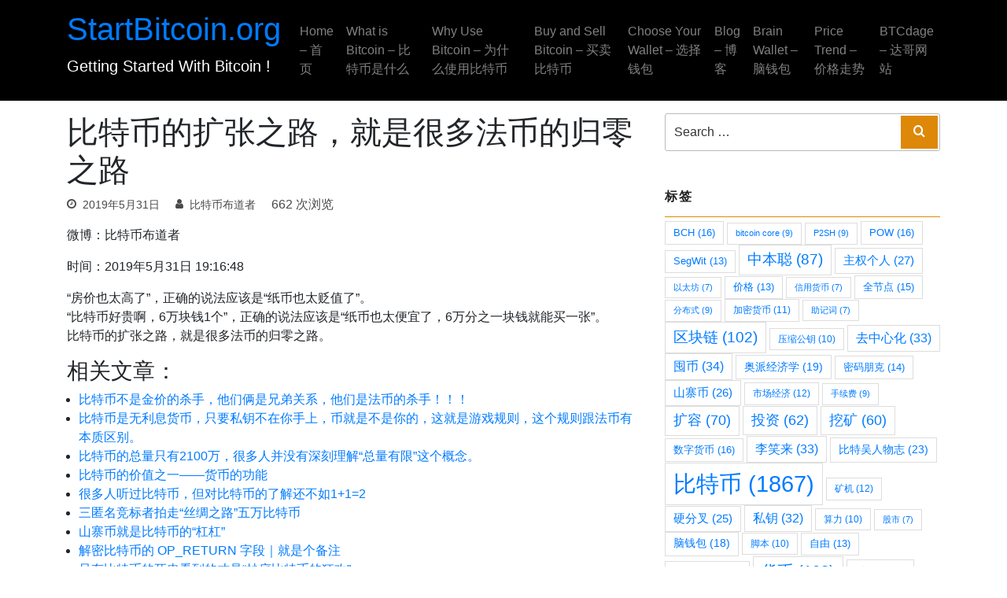

--- FILE ---
content_type: text/html; charset=UTF-8
request_url: https://startbitcoin.org/10804/?_d_id=3c296edc464c62f20909d6a244f332
body_size: 39432
content:
<!doctype html>
<html lang="zh-Hans">
<head>
	<meta charset="UTF-8">
	<meta name="viewport" content="width=device-width, initial-scale=1">

	<title>比特币的扩张之路，就是很多法币的归零之路 &#8211; StartBitcoin.org</title>
<meta name='robots' content='max-image-preview:large' />
	<style>img:is([sizes="auto" i], [sizes^="auto," i]) { contain-intrinsic-size: 3000px 1500px }</style>
	<link rel="alternate" type="application/rss+xml" title="StartBitcoin.org &raquo; Feed" href="https://startbitcoin.org/feed/" />
<link rel="alternate" type="application/rss+xml" title="StartBitcoin.org &raquo; 评论 Feed" href="https://startbitcoin.org/comments/feed/" />
<link rel="alternate" type="application/rss+xml" title="StartBitcoin.org &raquo; 比特币的扩张之路，就是很多法币的归零之路 评论 Feed" href="https://startbitcoin.org/10804/feed/" />
<link rel='stylesheet' id='wp-block-library-css' href='https://startbitcoin.org/wp-includes/css/dist/block-library/style.min.css?ver=6.8.2' type='text/css' media='all' />
<style id='classic-theme-styles-inline-css' type='text/css'>
/*! This file is auto-generated */
.wp-block-button__link{color:#fff;background-color:#32373c;border-radius:9999px;box-shadow:none;text-decoration:none;padding:calc(.667em + 2px) calc(1.333em + 2px);font-size:1.125em}.wp-block-file__button{background:#32373c;color:#fff;text-decoration:none}
</style>
<style id='global-styles-inline-css' type='text/css'>
:root{--wp--preset--aspect-ratio--square: 1;--wp--preset--aspect-ratio--4-3: 4/3;--wp--preset--aspect-ratio--3-4: 3/4;--wp--preset--aspect-ratio--3-2: 3/2;--wp--preset--aspect-ratio--2-3: 2/3;--wp--preset--aspect-ratio--16-9: 16/9;--wp--preset--aspect-ratio--9-16: 9/16;--wp--preset--color--black: #000000;--wp--preset--color--cyan-bluish-gray: #abb8c3;--wp--preset--color--white: #ffffff;--wp--preset--color--pale-pink: #f78da7;--wp--preset--color--vivid-red: #cf2e2e;--wp--preset--color--luminous-vivid-orange: #ff6900;--wp--preset--color--luminous-vivid-amber: #fcb900;--wp--preset--color--light-green-cyan: #7bdcb5;--wp--preset--color--vivid-green-cyan: #00d084;--wp--preset--color--pale-cyan-blue: #8ed1fc;--wp--preset--color--vivid-cyan-blue: #0693e3;--wp--preset--color--vivid-purple: #9b51e0;--wp--preset--gradient--vivid-cyan-blue-to-vivid-purple: linear-gradient(135deg,rgba(6,147,227,1) 0%,rgb(155,81,224) 100%);--wp--preset--gradient--light-green-cyan-to-vivid-green-cyan: linear-gradient(135deg,rgb(122,220,180) 0%,rgb(0,208,130) 100%);--wp--preset--gradient--luminous-vivid-amber-to-luminous-vivid-orange: linear-gradient(135deg,rgba(252,185,0,1) 0%,rgba(255,105,0,1) 100%);--wp--preset--gradient--luminous-vivid-orange-to-vivid-red: linear-gradient(135deg,rgba(255,105,0,1) 0%,rgb(207,46,46) 100%);--wp--preset--gradient--very-light-gray-to-cyan-bluish-gray: linear-gradient(135deg,rgb(238,238,238) 0%,rgb(169,184,195) 100%);--wp--preset--gradient--cool-to-warm-spectrum: linear-gradient(135deg,rgb(74,234,220) 0%,rgb(151,120,209) 20%,rgb(207,42,186) 40%,rgb(238,44,130) 60%,rgb(251,105,98) 80%,rgb(254,248,76) 100%);--wp--preset--gradient--blush-light-purple: linear-gradient(135deg,rgb(255,206,236) 0%,rgb(152,150,240) 100%);--wp--preset--gradient--blush-bordeaux: linear-gradient(135deg,rgb(254,205,165) 0%,rgb(254,45,45) 50%,rgb(107,0,62) 100%);--wp--preset--gradient--luminous-dusk: linear-gradient(135deg,rgb(255,203,112) 0%,rgb(199,81,192) 50%,rgb(65,88,208) 100%);--wp--preset--gradient--pale-ocean: linear-gradient(135deg,rgb(255,245,203) 0%,rgb(182,227,212) 50%,rgb(51,167,181) 100%);--wp--preset--gradient--electric-grass: linear-gradient(135deg,rgb(202,248,128) 0%,rgb(113,206,126) 100%);--wp--preset--gradient--midnight: linear-gradient(135deg,rgb(2,3,129) 0%,rgb(40,116,252) 100%);--wp--preset--font-size--small: 13px;--wp--preset--font-size--medium: 20px;--wp--preset--font-size--large: 36px;--wp--preset--font-size--x-large: 42px;--wp--preset--spacing--20: 0.44rem;--wp--preset--spacing--30: 0.67rem;--wp--preset--spacing--40: 1rem;--wp--preset--spacing--50: 1.5rem;--wp--preset--spacing--60: 2.25rem;--wp--preset--spacing--70: 3.38rem;--wp--preset--spacing--80: 5.06rem;--wp--preset--shadow--natural: 6px 6px 9px rgba(0, 0, 0, 0.2);--wp--preset--shadow--deep: 12px 12px 50px rgba(0, 0, 0, 0.4);--wp--preset--shadow--sharp: 6px 6px 0px rgba(0, 0, 0, 0.2);--wp--preset--shadow--outlined: 6px 6px 0px -3px rgba(255, 255, 255, 1), 6px 6px rgba(0, 0, 0, 1);--wp--preset--shadow--crisp: 6px 6px 0px rgba(0, 0, 0, 1);}:where(.is-layout-flex){gap: 0.5em;}:where(.is-layout-grid){gap: 0.5em;}body .is-layout-flex{display: flex;}.is-layout-flex{flex-wrap: wrap;align-items: center;}.is-layout-flex > :is(*, div){margin: 0;}body .is-layout-grid{display: grid;}.is-layout-grid > :is(*, div){margin: 0;}:where(.wp-block-columns.is-layout-flex){gap: 2em;}:where(.wp-block-columns.is-layout-grid){gap: 2em;}:where(.wp-block-post-template.is-layout-flex){gap: 1.25em;}:where(.wp-block-post-template.is-layout-grid){gap: 1.25em;}.has-black-color{color: var(--wp--preset--color--black) !important;}.has-cyan-bluish-gray-color{color: var(--wp--preset--color--cyan-bluish-gray) !important;}.has-white-color{color: var(--wp--preset--color--white) !important;}.has-pale-pink-color{color: var(--wp--preset--color--pale-pink) !important;}.has-vivid-red-color{color: var(--wp--preset--color--vivid-red) !important;}.has-luminous-vivid-orange-color{color: var(--wp--preset--color--luminous-vivid-orange) !important;}.has-luminous-vivid-amber-color{color: var(--wp--preset--color--luminous-vivid-amber) !important;}.has-light-green-cyan-color{color: var(--wp--preset--color--light-green-cyan) !important;}.has-vivid-green-cyan-color{color: var(--wp--preset--color--vivid-green-cyan) !important;}.has-pale-cyan-blue-color{color: var(--wp--preset--color--pale-cyan-blue) !important;}.has-vivid-cyan-blue-color{color: var(--wp--preset--color--vivid-cyan-blue) !important;}.has-vivid-purple-color{color: var(--wp--preset--color--vivid-purple) !important;}.has-black-background-color{background-color: var(--wp--preset--color--black) !important;}.has-cyan-bluish-gray-background-color{background-color: var(--wp--preset--color--cyan-bluish-gray) !important;}.has-white-background-color{background-color: var(--wp--preset--color--white) !important;}.has-pale-pink-background-color{background-color: var(--wp--preset--color--pale-pink) !important;}.has-vivid-red-background-color{background-color: var(--wp--preset--color--vivid-red) !important;}.has-luminous-vivid-orange-background-color{background-color: var(--wp--preset--color--luminous-vivid-orange) !important;}.has-luminous-vivid-amber-background-color{background-color: var(--wp--preset--color--luminous-vivid-amber) !important;}.has-light-green-cyan-background-color{background-color: var(--wp--preset--color--light-green-cyan) !important;}.has-vivid-green-cyan-background-color{background-color: var(--wp--preset--color--vivid-green-cyan) !important;}.has-pale-cyan-blue-background-color{background-color: var(--wp--preset--color--pale-cyan-blue) !important;}.has-vivid-cyan-blue-background-color{background-color: var(--wp--preset--color--vivid-cyan-blue) !important;}.has-vivid-purple-background-color{background-color: var(--wp--preset--color--vivid-purple) !important;}.has-black-border-color{border-color: var(--wp--preset--color--black) !important;}.has-cyan-bluish-gray-border-color{border-color: var(--wp--preset--color--cyan-bluish-gray) !important;}.has-white-border-color{border-color: var(--wp--preset--color--white) !important;}.has-pale-pink-border-color{border-color: var(--wp--preset--color--pale-pink) !important;}.has-vivid-red-border-color{border-color: var(--wp--preset--color--vivid-red) !important;}.has-luminous-vivid-orange-border-color{border-color: var(--wp--preset--color--luminous-vivid-orange) !important;}.has-luminous-vivid-amber-border-color{border-color: var(--wp--preset--color--luminous-vivid-amber) !important;}.has-light-green-cyan-border-color{border-color: var(--wp--preset--color--light-green-cyan) !important;}.has-vivid-green-cyan-border-color{border-color: var(--wp--preset--color--vivid-green-cyan) !important;}.has-pale-cyan-blue-border-color{border-color: var(--wp--preset--color--pale-cyan-blue) !important;}.has-vivid-cyan-blue-border-color{border-color: var(--wp--preset--color--vivid-cyan-blue) !important;}.has-vivid-purple-border-color{border-color: var(--wp--preset--color--vivid-purple) !important;}.has-vivid-cyan-blue-to-vivid-purple-gradient-background{background: var(--wp--preset--gradient--vivid-cyan-blue-to-vivid-purple) !important;}.has-light-green-cyan-to-vivid-green-cyan-gradient-background{background: var(--wp--preset--gradient--light-green-cyan-to-vivid-green-cyan) !important;}.has-luminous-vivid-amber-to-luminous-vivid-orange-gradient-background{background: var(--wp--preset--gradient--luminous-vivid-amber-to-luminous-vivid-orange) !important;}.has-luminous-vivid-orange-to-vivid-red-gradient-background{background: var(--wp--preset--gradient--luminous-vivid-orange-to-vivid-red) !important;}.has-very-light-gray-to-cyan-bluish-gray-gradient-background{background: var(--wp--preset--gradient--very-light-gray-to-cyan-bluish-gray) !important;}.has-cool-to-warm-spectrum-gradient-background{background: var(--wp--preset--gradient--cool-to-warm-spectrum) !important;}.has-blush-light-purple-gradient-background{background: var(--wp--preset--gradient--blush-light-purple) !important;}.has-blush-bordeaux-gradient-background{background: var(--wp--preset--gradient--blush-bordeaux) !important;}.has-luminous-dusk-gradient-background{background: var(--wp--preset--gradient--luminous-dusk) !important;}.has-pale-ocean-gradient-background{background: var(--wp--preset--gradient--pale-ocean) !important;}.has-electric-grass-gradient-background{background: var(--wp--preset--gradient--electric-grass) !important;}.has-midnight-gradient-background{background: var(--wp--preset--gradient--midnight) !important;}.has-small-font-size{font-size: var(--wp--preset--font-size--small) !important;}.has-medium-font-size{font-size: var(--wp--preset--font-size--medium) !important;}.has-large-font-size{font-size: var(--wp--preset--font-size--large) !important;}.has-x-large-font-size{font-size: var(--wp--preset--font-size--x-large) !important;}
:where(.wp-block-post-template.is-layout-flex){gap: 1.25em;}:where(.wp-block-post-template.is-layout-grid){gap: 1.25em;}
:where(.wp-block-columns.is-layout-flex){gap: 2em;}:where(.wp-block-columns.is-layout-grid){gap: 2em;}
:root :where(.wp-block-pullquote){font-size: 1.5em;line-height: 1.6;}
</style>
<link rel='stylesheet' id='imgareaselect-css' href='https://startbitcoin.org/wp-includes/js/imgareaselect/imgareaselect.css?ver=0.9.8' type='text/css' media='all' />
<link rel='stylesheet' id='wp-user-profile-avatar-frontend-css' href='https://startbitcoin.org/wp-content/plugins/wp-user-profile-avatar/assets/css/frontend.min.css?ver=6.8.2' type='text/css' media='all' />
<link rel='stylesheet' id='superbiz-style-css' href='https://startbitcoin.org/wp-content/themes/superbiz/style.css?ver=6.8.2' type='text/css' media='all' />
<link rel='stylesheet' id='superbiz-fonts-css' href='https://startbitcoin.org/wp-content/themes/superbiz/css/fonts.css?ver=6.8.2' type='text/css' media='all' />
<link rel='stylesheet' id='superbiz-fontawesome-css' href='https://startbitcoin.org/wp-content/themes/superbiz/css/all.css?ver=6.8.2' type='text/css' media='all' />
<link rel='stylesheet' id='superbiz-main-css' href='https://startbitcoin.org/wp-content/themes/superbiz/css/main.css?ver=6.8.2' type='text/css' media='all' />
<link rel='stylesheet' id='wp-pagenavi-css' href='https://startbitcoin.org/wp-content/plugins/wp-pagenavi/pagenavi-css.css?ver=2.70' type='text/css' media='all' />
<link rel='stylesheet' id='katex-css' href='https://startbitcoin.org/wp-content/plugins/katex/assets/katex-0.16.22/katex.min.css?ver=2.2.5' type='text/css' media='all' />
<link rel='stylesheet' id='ari-fancybox-css' href='https://startbitcoin.org/wp-content/plugins/ari-fancy-lightbox/assets/fancybox/jquery.fancybox.min.css?ver=1.4.1' type='text/css' media='all' />
<style id='ari-fancybox-inline-css' type='text/css'>
BODY .fancybox-container{z-index:200000}BODY .fancybox-is-open .fancybox-bg{opacity:0.87}BODY .fancybox-bg {background-color:#0f0f11}BODY .fancybox-thumbs {background-color:#ffffff}
</style>
<script type="text/javascript" id="utils-js-extra">
/* <![CDATA[ */
var userSettings = {"url":"\/","uid":"0","time":"1768991133","secure":"1"};
/* ]]> */
</script>
<script type="text/javascript" src="https://startbitcoin.org/wp-includes/js/utils.min.js?ver=6.8.2" id="utils-js"></script>
<script type="text/javascript" src="https://startbitcoin.org/wp-includes/js/jquery/jquery.min.js?ver=3.7.1" id="jquery-core-js"></script>
<script type="text/javascript" src="https://startbitcoin.org/wp-includes/js/plupload/moxie.min.js?ver=1.3.5.1" id="moxiejs-js"></script>
<script type="text/javascript" src="https://startbitcoin.org/wp-includes/js/plupload/plupload.min.js?ver=2.1.9" id="plupload-js"></script>
<!--[if lt IE 8]>
<script type="text/javascript" src="https://startbitcoin.org/wp-includes/js/json2.min.js?ver=2015-05-03" id="json2-js"></script>
<![endif]-->
<script type="text/javascript" id="ari-fancybox-js-extra">
/* <![CDATA[ */
var ARI_FANCYBOX = {"lightbox":{"loop":true,"backFocus":false,"trapFocus":false,"thumbs":{"hideOnClose":false},"touch":{"vertical":true,"momentum":true},"buttons":["slideShow","fullScreen","thumbs","close"],"lang":"custom","i18n":{"custom":{"PREV":"Previous","NEXT":"Next","PLAY_START":"Start slideshow (P)","PLAY_STOP":"Stop slideshow (P)","FULL_SCREEN":"Full screen (F)","THUMBS":"Thumbnails (G)","CLOSE":"Close (Esc)","ERROR":"The requested content cannot be loaded. <br\/> Please try again later."}}},"convert":{"images":{"convert":true,"post_grouping":true}},"sanitize":null,"viewers":{"pdfjs":{"url":"https:\/\/startbitcoin.org\/wp-content\/plugins\/ari-fancy-lightbox\/assets\/pdfjs\/web\/viewer.html"}}};
/* ]]> */
</script>
<script type="text/javascript" src="https://startbitcoin.org/wp-content/plugins/ari-fancy-lightbox/assets/fancybox/jquery.fancybox.min.js?ver=1.4.1" id="ari-fancybox-js"></script>
<link rel="canonical" href="https://startbitcoin.org/10804/" />
<link rel='shortlink' href='https://startbitcoin.org/?p=10804' />
    <style type="text/css">
	    h1, h2, h3, h4, h5, h6, .h1, .h2, .h3, .h4, .h5, .h6{
	    	font-family: var(--title-font);
			font-weight: var(--title-font-weight);
		  	
	    }
    	:root {
    		--primary:#000000;
    		--secondary:#dd8808;
		  	--header-text-color:ffffff;
		  	--header-bg-color:#000000;
		  	--link-color:#4A4A4A;
		  	--grey-color:#4A4A4A;
		  	--dark-color:#222222;
		  	--lite-grey:#2c2b2c;
		  	--grey:#2c2b2c;
		  	--body-color:#4A4A4A;
		  	--body-font: sans-serif;
		  	--title-font:sans-serif;
		  	--topbar_color:#000000;
		  	--topbar_bg_color:#2c2b2c;
		  	--navbar-dark-color: #ffffff ;
		  	--navbar-dark-hover-color:#dd8808;
		}
    </style>
    <link rel="icon" href="https://startbitcoin.org/wp-content/uploads/2024/04/bicoin-icon-150x150.png" sizes="32x32" />
<link rel="icon" href="https://startbitcoin.org/wp-content/uploads/2024/04/bicoin-icon-300x300.png" sizes="192x192" />
<link rel="apple-touch-icon" href="https://startbitcoin.org/wp-content/uploads/2024/04/bicoin-icon-300x300.png" />
<meta name="msapplication-TileImage" content="https://startbitcoin.org/wp-content/uploads/2024/04/bicoin-icon-300x300.png" />
	<script>
		//显示当前价格
/*		var url = "https://rest.coincap.io/v3/rates?apiKey=1df89298c60c91dc061c514595758bbedece43df80fe261fe282dfe825ba8a3f";
		var xmlhttp = new XMLHttpRequest();
		xmlhttp.open("GET", url, true);
		xmlhttp.send();

		xmlhttp.onreadystatechange = function() {
			if (this.readyState == 4 && this.status == 200) {
				var myObj = JSON.parse(this.responseText);
				var result = myObj["data"].find(function(item){return item.id === "bitcoin"});
				var btcUsd = Math.round(result["rateUsd"] * 100) / 100;
				result = myObj["data"].find(function(item){return item.id === "chinese-yuan-renminbi"});
				var btcCny = Math.round(1 / result["rateUsd"] * btcUsd * 100) / 100;
			document.getElementById('priceUsd').innerHTML = "Realtime Price(实时价格): <font style='font-weight:bold; color:red'>" + btcUsd + "$, " + btcCny + "¥</font>";
			}
		};*/
	</script>
	<!--给图片增加原文链接-->
	<script src="https://startbitcoin.org/wp-content/themes/superbiz/js/jquery-3.7.1.min.js"></script>
	<script type="text/javascript">  
		$(function() {
			$('.entry-content img').each(function(i){
				if (! this.parentNode.href) {
					this.src = this.src.replace(/-[0-9]+x[0-9]+./, ".");
					$(this).wrap("<a href='"+this.src+"' class='highslide-image'></a>");
				}
			});
		});
	</script>
	<!--给图片增加原文链接-->
</head>

<body class="wp-singular post-template-default single single-post postid-10804 single-format-standard wp-theme-superbiz right-sidebar">
<!--<div id="priceUsd" style="font-size:13px">Realtime Price(实时价格): </div>-->
<div id="page" class="site">
	<a class="skip-link screen-reader-text" href="#content">Skip to content</a>
					
		<header id="masthead" class="site-header  ">
			<nav class="navbar navbar-expand-lg  navbar-dark ">
				<div class="container">
					  <div class="navbar-brand">
					  							<h1 class="site-title"><a href="https://startbitcoin.org/" rel="home">StartBitcoin.org</a></h1>
													<p class="site-description">Getting Started With Bitcoin !</p>
												<!-- end custom logo -->
					  </div>
					  <button class="navbar-toggler" type="button" data-toggle="collapse" data-target="#bs4navbar" aria-controls="bs4navbar" aria-expanded="false" aria-label="Toggle navigation">
					    <span class="navbar-toggler-icon"></span>
					  </button>
						<div id="bs4navbar" class="collapse navbar-collapse"><ul id="menu-%e5%af%bc%e8%88%aa" class="navbar-nav ml-auto"><li itemscope="itemscope" itemtype="https://www.schema.org/SiteNavigationElement" id="menu-item-11278" class="menu-item menu-item-type-post_type menu-item-object-page menu-item-home menu-item-11278 nav-item"><a title="Home – 首页" href="https://startbitcoin.org/" class="nav-link">Home – 首页</a></li>
<li itemscope="itemscope" itemtype="https://www.schema.org/SiteNavigationElement" id="menu-item-11320" class="menu-item menu-item-type-custom menu-item-object-custom menu-item-home menu-item-11320 nav-item"><a title="What is Bitcoin - 比特币是什么" href="https://startbitcoin.org/#what-is-bitcoin" class="nav-link">What is Bitcoin &#8211; 比特币是什么</a></li>
<li itemscope="itemscope" itemtype="https://www.schema.org/SiteNavigationElement" id="menu-item-11321" class="menu-item menu-item-type-custom menu-item-object-custom menu-item-home menu-item-11321 nav-item"><a title="Why Use Bitcoin - 为什么使用比特币" href="https://startbitcoin.org/#why-use-bitcoin" class="nav-link">Why Use Bitcoin &#8211; 为什么使用比特币</a></li>
<li itemscope="itemscope" itemtype="https://www.schema.org/SiteNavigationElement" id="menu-item-11322" class="menu-item menu-item-type-custom menu-item-object-custom menu-item-home menu-item-11322 nav-item"><a title="Buy and Sell Bitcoin - 买卖比特币" href="https://startbitcoin.org/#buy-and-sell-bitcoin" class="nav-link">Buy and Sell Bitcoin &#8211; 买卖比特币</a></li>
<li itemscope="itemscope" itemtype="https://www.schema.org/SiteNavigationElement" id="menu-item-11323" class="menu-item menu-item-type-custom menu-item-object-custom menu-item-home menu-item-11323 nav-item"><a title="Choose Your Wallet - 选择钱包" href="https://startbitcoin.org/#choose-your-wallet" class="nav-link">Choose Your Wallet &#8211; 选择钱包</a></li>
<li itemscope="itemscope" itemtype="https://www.schema.org/SiteNavigationElement" id="menu-item-11258" class="menu-item menu-item-type-post_type menu-item-object-page current_page_parent menu-item-11258 nav-item"><a title="Blog – 博客" href="https://startbitcoin.org/blog/" class="nav-link">Blog – 博客</a></li>
<li itemscope="itemscope" itemtype="https://www.schema.org/SiteNavigationElement" id="menu-item-11285" class="menu-item menu-item-type-custom menu-item-object-custom menu-item-11285 nav-item"><a title="Brain Wallet - 脑钱包" href="https://startbitcoin.org/brainwallet/" class="nav-link">Brain Wallet &#8211; 脑钱包</a></li>
<li itemscope="itemscope" itemtype="https://www.schema.org/SiteNavigationElement" id="menu-item-11392" class="menu-item menu-item-type-custom menu-item-object-custom menu-item-11392 nav-item"><a title="Price Trend - 价格走势" href="https://startbitcoin.org/trendline" class="nav-link">Price Trend &#8211; 价格走势</a></li>
<li itemscope="itemscope" itemtype="https://www.schema.org/SiteNavigationElement" id="menu-item-11845" class="menu-item menu-item-type-custom menu-item-object-custom menu-item-11845 nav-item"><a title="BTCdage - 达哥网站" href="https://btcdage.rf.gd/" class="nav-link">BTCdage &#8211; 达哥网站</a></li>
</ul></div>				</div>
			</nav>
		</header><!-- #masthead -->	
	<div id="content" class="site-content ">

			
		<div id="primary" class="content-area">
		<main id="main" class="site-main">
			<div class="container">
				<div class="row">
					<div class="col-sm-8">
						
<article id="post-10804" class="post-10804 post type-post status-publish format-standard hentry category-uncategorized tag-bi-te-bi">
	<header class="entry-header">
		<h1 class="entry-title">比特币的扩张之路，就是很多法币的归零之路</h1>			<div class="entry-meta">
				<span class="posted-on"><a href="https://startbitcoin.org/10804/" rel="bookmark"><time class="entry-date published" datetime="2019-05-31T19:16:35+08:00">2019年5月31日</time><time class="updated" datetime="2023-07-10T17:17:11+08:00">2023年7月10日</time></a></span><span class="byline"> <span class="author vcard"><a class="url fn n" href="https://startbitcoin.org/author/wangjianbo/">比特币布道者</a></span></span>662 次浏览			</div><!-- .entry-meta -->
			</header><!-- .entry-header -->

	
	<div class="entry-content">
		<p>微博：比特币布道者</p>
<p>时间：2019年5月31日 19:16:48</p>
<p>“房价也太高了”，正确的说法应该是“纸币也太贬值了”。<br />
“比特币好贵啊，6万块钱1个”，正确的说法应该是“纸币也太便宜了，6万分之一块钱就能买一张”。<br />
比特币的扩张之路，就是很多法币的归零之路。</p>
<h3>相关文章：</h3>
<ul class="similar-posts">
<li><a href="https://startbitcoin.org/960/" rel="bookmark" title="比特币不是金价的杀手，他们俩是兄弟关系，他们是法币的杀手！！！">比特币不是金价的杀手，他们俩是兄弟关系，他们是法币的杀手！！！</a></li>
<li><a href="https://startbitcoin.org/7280/" rel="bookmark" title="比特币是无利息货币，只要私钥不在你手上，币就是不是你的，这就是游戏规则，这个规则跟法币有本质区别。">比特币是无利息货币，只要私钥不在你手上，币就是不是你的，这就是游戏规则，这个规则跟法币有本质区别。</a></li>
<li><a href="https://startbitcoin.org/4004/" rel="bookmark" title="比特币的总量只有2100万，很多人并没有深刻理解“总量有限”这个概念。">比特币的总量只有2100万，很多人并没有深刻理解“总量有限”这个概念。</a></li>
<li><a href="https://startbitcoin.org/4179/" rel="bookmark" title="比特币的价值之一——货币的功能">比特币的价值之一——货币的功能</a></li>
<li><a href="https://startbitcoin.org/10624/" rel="bookmark" title="很多人听过比特币，但对比特币的了解还不如1+1=2">很多人听过比特币，但对比特币的了解还不如1+1=2</a></li>
<li><a href="https://startbitcoin.org/529/" rel="bookmark" title="三匿名竞标者拍走“丝绸之路”五万比特币">三匿名竞标者拍走“丝绸之路”五万比特币</a></li>
<li><a href="https://startbitcoin.org/11720/" rel="bookmark" title="山寨币就是比特币的“杠杠”">山寨币就是比特币的“杠杠”</a></li>
<li><a href="https://startbitcoin.org/5561/" rel="bookmark" title="解密比特币的 OP_RETURN 字段｜就是个备注">解密比特币的 OP_RETURN 字段｜就是个备注</a></li>
<li><a href="https://startbitcoin.org/10811/" rel="bookmark" title="只有比特币的死忠看到的才是“抄底比特币的狂欢”。">只有比特币的死忠看到的才是“抄底比特币的狂欢”。</a></li>
<li><a href="https://startbitcoin.org/10846/" rel="bookmark" title="永远满仓比特币，说白了就是把比特币当做法币来使用，永远不担心踏空">永远满仓比特币，说白了就是把比特币当做法币来使用，永远不担心踏空</a></li>
</ul>
<p><!-- Similar Posts took 232.929 ms --></p>
<footer class="author-bio-section" ><div class="author-flex"><div class="author-image"><img decoding="async" width="90" height="90" src="https://startbitcoin.org/wp-content/uploads/2021/06/a2a0bbc8-75a6-4420-ada5-c3d2157eb3bb-150x150.jpeg" class="attachment-90x90 size-90x90" alt="" /></div><div class="author-info"><div class="author-name"><strong>比特币布道者</strong></div><p class="author-bio">比特币的坚定信仰者！</p></div> </div><div class="authorbox-social-icons"> <a href="mailto:25446444@qq.com" target="_blank" rel="nofollow" title="E-mail" class="tooltip"><i class="fa fa-envelope-square fa-2x"></i> </a></div></footer>	</div><!-- .entry-content -->

	<footer class="entry-footer">
		<span class="cat-links">Posted in <a href="https://startbitcoin.org/category/uncategorized/" rel="category tag">未分类</a></span><span class="tags-links">Tagged <a href="https://startbitcoin.org/tag/bi-te-bi/" rel="tag">比特币</a></span>	</footer><!-- .entry-footer -->
</article><!-- #post-10804 -->

	<nav class="navigation post-navigation" aria-label="文章">
		<h2 class="screen-reader-text">文章导航</h2>
		<div class="nav-links"><div class="nav-previous"><a href="https://startbitcoin.org/10802/" rel="prev">互联网+金融=比特币</a></div><div class="nav-next"><a href="https://startbitcoin.org/10806/" rel="next">自己有脑去悟，自己有手去操作。</a></div></div>
	</nav>
<div id="comments" class="comments-area">

		<div id="respond" class="comment-respond">
		<h3 id="reply-title" class="comment-reply-title">发表回复 <small><a rel="nofollow" id="cancel-comment-reply-link" href="/10804/?_d_id=3c296edc464c62f20909d6a244f332#respond" style="display:none;">取消回复</a></small></h3><form action="https://startbitcoin.org/wp-comments-post.php" method="post" id="commentform" class="comment-form"><p class="comment-notes"><span id="email-notes">您的邮箱地址不会被公开。</span> <span class="required-field-message">必填项已用 <span class="required">*</span> 标注</span></p><p class="comment-form-comment"><label for="comment">评论 <span class="required">*</span></label> <textarea id="comment" name="comment" cols="45" rows="8" maxlength="65525" required></textarea></p><p class="comment-form-author"><label for="author">显示名称 <span class="required">*</span></label> <input id="author" name="author" type="text" value="" size="30" maxlength="245" autocomplete="name" required /></p>
<p class="comment-form-email"><label for="email">邮箱 <span class="required">*</span></label> <input id="email" name="email" type="email" value="" size="30" maxlength="100" aria-describedby="email-notes" autocomplete="email" required /></p>
<p class="form-submit"><input name="submit" type="submit" id="submit" class="submit" value="发表评论" /> <input type='hidden' name='comment_post_ID' value='10804' id='comment_post_ID' />
<input type='hidden' name='comment_parent' id='comment_parent' value='0' />
</p></form>	</div><!-- #respond -->
	
</div><!-- #comments -->
					</div>
					
<aside id="secondary" class="widget-area col-md-4 col-sm-12">
	<section id="search-2" class="widget widget_search">

<form role="search" method="get" class="search-form" action="https://startbitcoin.org/">
	<label for="search-form-6970a99de8a34">
		<span class="screen-reader-text">Search for:</span>
	</label>
	<input type="search" id="search-form-6970a99de8a34" class="search-field" placeholder="Search &hellip;" value="" name="s" />
	<button type="submit" class="search-submit"><span class="superbiz-search"></span><span class="screen-reader-text">Search</span></button>
</form>
</section><section id="tag_cloud-2" class="widget widget_tag_cloud"><h2 class="widget-title">标签</h2><div class="tagcloud"><a href="https://startbitcoin.org/tag/bch/" class="tag-cloud-link tag-link-423 tag-link-position-1" style="font-size: 9.9493670886076pt;" aria-label="BCH (16 项)">BCH<span class="tag-link-count"> (16)</span></a>
<a href="https://startbitcoin.org/tag/bitcoin-core/" class="tag-cloud-link tag-link-36 tag-link-position-2" style="font-size: 8.5907172995781pt;" aria-label="bitcoin core (9 项)">bitcoin core<span class="tag-link-count"> (9)</span></a>
<a href="https://startbitcoin.org/tag/p2sh/" class="tag-cloud-link tag-link-40 tag-link-position-3" style="font-size: 8.5907172995781pt;" aria-label="P2SH (9 项)">P2SH<span class="tag-link-count"> (9)</span></a>
<a href="https://startbitcoin.org/tag/pow/" class="tag-cloud-link tag-link-107 tag-link-position-4" style="font-size: 9.9493670886076pt;" aria-label="POW (16 项)">POW<span class="tag-link-count"> (16)</span></a>
<a href="https://startbitcoin.org/tag/segwit/" class="tag-cloud-link tag-link-85 tag-link-position-5" style="font-size: 9.4767932489451pt;" aria-label="SegWit (13 项)">SegWit<span class="tag-link-count"> (13)</span></a>
<a href="https://startbitcoin.org/tag/zhong-ben-cong/" class="tag-cloud-link tag-link-97 tag-link-position-6" style="font-size: 14.143459915612pt;" aria-label="中本聪 (87 项)">中本聪<span class="tag-link-count"> (87)</span></a>
<a href="https://startbitcoin.org/tag/zhu-quan-ge-ren/" class="tag-cloud-link tag-link-490 tag-link-position-7" style="font-size: 11.248945147679pt;" aria-label="主权个人 (27 项)">主权个人<span class="tag-link-count"> (27)</span></a>
<a href="https://startbitcoin.org/tag/yi-tai-fang/" class="tag-cloud-link tag-link-128 tag-link-position-8" style="font-size: 8pt;" aria-label="以太坊 (7 项)">以太坊<span class="tag-link-count"> (7)</span></a>
<a href="https://startbitcoin.org/tag/jia-ge/" class="tag-cloud-link tag-link-218 tag-link-position-9" style="font-size: 9.4767932489451pt;" aria-label="价格 (13 项)">价格<span class="tag-link-count"> (13)</span></a>
<a href="https://startbitcoin.org/tag/xin-yong-huo-bi/" class="tag-cloud-link tag-link-370 tag-link-position-10" style="font-size: 8pt;" aria-label="信用货币 (7 项)">信用货币<span class="tag-link-count"> (7)</span></a>
<a href="https://startbitcoin.org/tag/quan-jie-dian/" class="tag-cloud-link tag-link-89 tag-link-position-11" style="font-size: 9.7721518987342pt;" aria-label="全节点 (15 项)">全节点<span class="tag-link-count"> (15)</span></a>
<a href="https://startbitcoin.org/tag/fen-bu-shi/" class="tag-cloud-link tag-link-196 tag-link-position-12" style="font-size: 8.5907172995781pt;" aria-label="分布式 (9 项)">分布式<span class="tag-link-count"> (9)</span></a>
<a href="https://startbitcoin.org/tag/jia-mi-huo-bi/" class="tag-cloud-link tag-link-186 tag-link-position-13" style="font-size: 9.0632911392405pt;" aria-label="加密货币 (11 项)">加密货币<span class="tag-link-count"> (11)</span></a>
<a href="https://startbitcoin.org/tag/zhu-ji-ci/" class="tag-cloud-link tag-link-238 tag-link-position-14" style="font-size: 8pt;" aria-label="助记词 (7 项)">助记词<span class="tag-link-count"> (7)</span></a>
<a href="https://startbitcoin.org/tag/qu-kuai-lian/" class="tag-cloud-link tag-link-14 tag-link-position-15" style="font-size: 14.556962025316pt;" aria-label="区块链 (102 项)">区块链<span class="tag-link-count"> (102)</span></a>
<a href="https://startbitcoin.org/tag/ya-suo-gong-yao/" class="tag-cloud-link tag-link-411 tag-link-position-16" style="font-size: 8.8270042194093pt;" aria-label="压缩公钥 (10 项)">压缩公钥<span class="tag-link-count"> (10)</span></a>
<a href="https://startbitcoin.org/tag/qu-zhong-xin-hua/" class="tag-cloud-link tag-link-101 tag-link-position-17" style="font-size: 11.721518987342pt;" aria-label="去中心化 (33 项)">去中心化<span class="tag-link-count"> (33)</span></a>
<a href="https://startbitcoin.org/tag/tun-bi/" class="tag-cloud-link tag-link-586 tag-link-position-18" style="font-size: 11.7805907173pt;" aria-label="囤币 (34 项)">囤币<span class="tag-link-count"> (34)</span></a>
<a href="https://startbitcoin.org/tag/ao-pai-jing-ji-xue/" class="tag-cloud-link tag-link-274 tag-link-position-19" style="font-size: 10.362869198312pt;" aria-label="奥派经济学 (19 项)">奥派经济学<span class="tag-link-count"> (19)</span></a>
<a href="https://startbitcoin.org/tag/mi-ma-peng-ke/" class="tag-cloud-link tag-link-129 tag-link-position-20" style="font-size: 9.6540084388186pt;" aria-label="密码朋克 (14 项)">密码朋克<span class="tag-link-count"> (14)</span></a>
<a href="https://startbitcoin.org/tag/shan-zhai-bi/" class="tag-cloud-link tag-link-42 tag-link-position-21" style="font-size: 11.130801687764pt;" aria-label="山寨币 (26 项)">山寨币<span class="tag-link-count"> (26)</span></a>
<a href="https://startbitcoin.org/tag/shi-chang-jing-ji/" class="tag-cloud-link tag-link-380 tag-link-position-22" style="font-size: 9.2405063291139pt;" aria-label="市场经济 (12 项)">市场经济<span class="tag-link-count"> (12)</span></a>
<a href="https://startbitcoin.org/tag/shouxufei/" class="tag-cloud-link tag-link-249 tag-link-position-23" style="font-size: 8.5907172995781pt;" aria-label="手续费 (9 项)">手续费<span class="tag-link-count"> (9)</span></a>
<a href="https://startbitcoin.org/tag/kuo-rong/" class="tag-cloud-link tag-link-93 tag-link-position-24" style="font-size: 13.611814345992pt;" aria-label="扩容 (70 项)">扩容<span class="tag-link-count"> (70)</span></a>
<a href="https://startbitcoin.org/tag/tou-zi/" class="tag-cloud-link tag-link-10 tag-link-position-25" style="font-size: 13.316455696203pt;" aria-label="投资 (62 项)">投资<span class="tag-link-count"> (62)</span></a>
<a href="https://startbitcoin.org/tag/wa-kuang/" class="tag-cloud-link tag-link-13 tag-link-position-26" style="font-size: 13.257383966245pt;" aria-label="挖矿 (60 项)">挖矿<span class="tag-link-count"> (60)</span></a>
<a href="https://startbitcoin.org/tag/shu-zi-huo-bi/" class="tag-cloud-link tag-link-214 tag-link-position-27" style="font-size: 9.9493670886076pt;" aria-label="数字货币 (16 项)">数字货币<span class="tag-link-count"> (16)</span></a>
<a href="https://startbitcoin.org/tag/li-xiao-lai/" class="tag-cloud-link tag-link-4 tag-link-position-28" style="font-size: 11.721518987342pt;" aria-label="李笑来 (33 项)">李笑来<span class="tag-link-count"> (33)</span></a>
<a href="https://startbitcoin.org/tag/bi-te-wu-ren-wu-zhi/" class="tag-cloud-link tag-link-557 tag-link-position-29" style="font-size: 10.835443037975pt;" aria-label="比特吴人物志 (23 项)">比特吴人物志<span class="tag-link-count"> (23)</span></a>
<a href="https://startbitcoin.org/tag/bi-te-bi/" class="tag-cloud-link tag-link-3 tag-link-position-30" style="font-size: 22pt;" aria-label="比特币 (1,867 项)">比特币<span class="tag-link-count"> (1867)</span></a>
<a href="https://startbitcoin.org/tag/kuang-ji/" class="tag-cloud-link tag-link-167 tag-link-position-31" style="font-size: 9.2405063291139pt;" aria-label="矿机 (12 项)">矿机<span class="tag-link-count"> (12)</span></a>
<a href="https://startbitcoin.org/tag/ying-fen-cha/" class="tag-cloud-link tag-link-7 tag-link-position-32" style="font-size: 11.012658227848pt;" aria-label="硬分叉 (25 项)">硬分叉<span class="tag-link-count"> (25)</span></a>
<a href="https://startbitcoin.org/tag/si-yao/" class="tag-cloud-link tag-link-18 tag-link-position-33" style="font-size: 11.662447257384pt;" aria-label="私钥 (32 项)">私钥<span class="tag-link-count"> (32)</span></a>
<a href="https://startbitcoin.org/tag/suan-li/" class="tag-cloud-link tag-link-50 tag-link-position-34" style="font-size: 8.8270042194093pt;" aria-label="算力 (10 项)">算力<span class="tag-link-count"> (10)</span></a>
<a href="https://startbitcoin.org/tag/gu-shi/" class="tag-cloud-link tag-link-153 tag-link-position-35" style="font-size: 8pt;" aria-label="股市 (7 项)">股市<span class="tag-link-count"> (7)</span></a>
<a href="https://startbitcoin.org/tag/nao-qian-bao/" class="tag-cloud-link tag-link-72 tag-link-position-36" style="font-size: 10.244725738397pt;" aria-label="脑钱包 (18 项)">脑钱包<span class="tag-link-count"> (18)</span></a>
<a href="https://startbitcoin.org/tag/jiao-ben/" class="tag-cloud-link tag-link-246 tag-link-position-37" style="font-size: 8.8270042194093pt;" aria-label="脚本 (10 项)">脚本<span class="tag-link-count"> (10)</span></a>
<a href="https://startbitcoin.org/tag/zi-you/" class="tag-cloud-link tag-link-156 tag-link-position-38" style="font-size: 9.4767932489451pt;" aria-label="自由 (13 项)">自由<span class="tag-link-count"> (13)</span></a>
<a href="https://startbitcoin.org/tag/cai-fu-zi-you/" class="tag-cloud-link tag-link-11 tag-link-position-39" style="font-size: 10.599156118143pt;" aria-label="财富自由 (21 项)">财富自由<span class="tag-link-count"> (21)</span></a>
<a href="https://startbitcoin.org/tag/huo-bi/" class="tag-cloud-link tag-link-9 tag-link-position-40" style="font-size: 14.73417721519pt;" aria-label="货币 (108 项)">货币<span class="tag-link-count"> (108)</span></a>
<a href="https://startbitcoin.org/tag/da-ge/" class="tag-cloud-link tag-link-608 tag-link-position-41" style="font-size: 11.662447257384pt;" aria-label="达哥 (32 项)">达哥<span class="tag-link-count"> (32)</span></a>
<a href="https://startbitcoin.org/tag/tong-huo-peng-zhang/" class="tag-cloud-link tag-link-29 tag-link-position-42" style="font-size: 11.721518987342pt;" aria-label="通货膨胀 (33 项)">通货膨胀<span class="tag-link-count"> (33)</span></a>
<a href="https://startbitcoin.org/tag/jin-rong/" class="tag-cloud-link tag-link-62 tag-link-position-43" style="font-size: 10.362869198312pt;" aria-label="金融 (19 项)">金融<span class="tag-link-count"> (19)</span></a>
<a href="https://startbitcoin.org/tag/shan-dian-wang-luo/" class="tag-cloud-link tag-link-244 tag-link-position-44" style="font-size: 8.5907172995781pt;" aria-label="闪电网络 (9 项)">闪电网络<span class="tag-link-count"> (9)</span></a>
<a href="https://startbitcoin.org/tag/huang-jin/" class="tag-cloud-link tag-link-6 tag-link-position-45" style="font-size: 9.7721518987342pt;" aria-label="黄金 (15 项)">黄金<span class="tag-link-count"> (15)</span></a></div>
</section><section id="meta-2" class="widget widget_meta"><h2 class="widget-title">其他操作</h2>
		<ul>
						<li><a href="https://startbitcoin.org/wp-login.php">登录</a></li>
			<li><a href="https://startbitcoin.org/feed/">条目 feed</a></li>
			<li><a href="https://startbitcoin.org/comments/feed/">评论 feed</a></li>

			<li><a href="https://cn.wordpress.org/">WordPress.org</a></li>
		</ul>

		</section><section id="categories-2" class="widget widget_categories"><h2 class="widget-title">分类</h2>
			<ul>
					<li class="cat-item cat-item-1"><a href="https://startbitcoin.org/category/uncategorized/">未分类</a> (1,344)
</li>
	<li class="cat-item cat-item-482"><a href="https://startbitcoin.org/category/ebook/">电子书</a> (254)
<ul class='children'>
	<li class="cat-item cat-item-483"><a href="https://startbitcoin.org/category/ebook/holding-bitcoin/">《囤比特币》</a> (43)
</li>
	<li class="cat-item cat-item-526"><a href="https://startbitcoin.org/category/ebook/the-book-of-satoshi/">《区块链启示录》</a> (75)
</li>
	<li class="cat-item cat-item-484"><a href="https://startbitcoin.org/category/ebook/the-bitcoin-standard/">《比特币本位》</a> (14)
</li>
	<li class="cat-item cat-item-564"><a href="https://startbitcoin.org/category/ebook/mastering-bitcoin-v2/">《精通比特币》(第二版)</a> (26)
</li>
	<li class="cat-item cat-item-486"><a href="https://startbitcoin.org/category/ebook/the-little-bitcoin-book/">《比特币入门》</a> (10)
</li>
	<li class="cat-item cat-item-487"><a href="https://startbitcoin.org/category/ebook/the-self-cultivation-of-leeks/">《韭菜的自我修养》</a> (26)
</li>
	<li class="cat-item cat-item-485"><a href="https://startbitcoin.org/category/ebook/a-handbook-of-bitcoin-miners/">《比特币矿工手册》</a> (1)
</li>
	<li class="cat-item cat-item-508"><a href="https://startbitcoin.org/category/ebook/bitcoin-special-edition/">《比特币特辑》</a> (1)
</li>
	<li class="cat-item cat-item-491"><a href="https://startbitcoin.org/category/ebook/the-sovereign-individual/">《主权个人》</a> (28)
</li>
	<li class="cat-item cat-item-489"><a href="https://startbitcoin.org/category/ebook/currency-elementary-introduction/">《货币浅说》</a> (30)
</li>
</ul>
</li>
	<li class="cat-item cat-item-2"><a href="https://startbitcoin.org/category/li-xiao-lai/">李笑来</a> (55)
</li>
	<li class="cat-item cat-item-394"><a href="https://startbitcoin.org/category/wu-ji-han/">吴忌寒</a> (7)
</li>
	<li class="cat-item cat-item-552"><a href="https://startbitcoin.org/category/chang-jia/">长铗</a> (6)
</li>
	<li class="cat-item cat-item-529"><a href="https://startbitcoin.org/category/huo-ju/">霍炬</a> (16)
</li>
	<li class="cat-item cat-item-391"><a href="https://startbitcoin.org/category/luo-jin-hai/">罗金海</a> (20)
</li>
	<li class="cat-item cat-item-342"><a href="https://startbitcoin.org/category/hu-yi-lin/">胡翌霖</a> (42)
</li>
	<li class="cat-item cat-item-154"><a href="https://startbitcoin.org/category/ahr999/">ahr999</a> (346)
</li>
	<li class="cat-item cat-item-444"><a href="https://startbitcoin.org/category/yi-ke/">异客</a> (10)
</li>
	<li class="cat-item cat-item-432"><a href="https://startbitcoin.org/category/zhang-shi-zhi/">张是之</a> (6)
</li>
	<li class="cat-item cat-item-510"><a href="https://startbitcoin.org/category/vv-jiang/">VV酱</a> (25)
</li>
	<li class="cat-item cat-item-450"><a href="https://startbitcoin.org/category/wu-guang-geng/">吴广庚</a> (78)
</li>
	<li class="cat-item cat-item-343"><a href="https://startbitcoin.org/category/chen-wei-lian/">陈威廉</a> (24)
</li>
	<li class="cat-item cat-item-284"><a href="https://startbitcoin.org/category/ju-ji-shou/">狙击手</a> (37)
</li>
	<li class="cat-item cat-item-605"><a href="https://startbitcoin.org/category/da-ge/">达哥</a> (45)
</li>
			</ul>

			</section><section id="archives-2" class="widget widget_archive"><h2 class="widget-title">归档</h2>
			<ul>
					<li><a href='https://startbitcoin.org/date/2025/09/'>2025 年 9 月</a>&nbsp;(2)</li>
	<li><a href='https://startbitcoin.org/date/2025/08/'>2025 年 8 月</a>&nbsp;(1)</li>
	<li><a href='https://startbitcoin.org/date/2025/07/'>2025 年 7 月</a>&nbsp;(6)</li>
	<li><a href='https://startbitcoin.org/date/2025/06/'>2025 年 6 月</a>&nbsp;(3)</li>
	<li><a href='https://startbitcoin.org/date/2025/04/'>2025 年 4 月</a>&nbsp;(3)</li>
	<li><a href='https://startbitcoin.org/date/2024/12/'>2024 年 12 月</a>&nbsp;(8)</li>
	<li><a href='https://startbitcoin.org/date/2024/11/'>2024 年 11 月</a>&nbsp;(5)</li>
	<li><a href='https://startbitcoin.org/date/2024/10/'>2024 年 10 月</a>&nbsp;(2)</li>
	<li><a href='https://startbitcoin.org/date/2024/09/'>2024 年 9 月</a>&nbsp;(5)</li>
	<li><a href='https://startbitcoin.org/date/2024/08/'>2024 年 8 月</a>&nbsp;(5)</li>
	<li><a href='https://startbitcoin.org/date/2024/06/'>2024 年 6 月</a>&nbsp;(4)</li>
	<li><a href='https://startbitcoin.org/date/2024/04/'>2024 年 4 月</a>&nbsp;(3)</li>
	<li><a href='https://startbitcoin.org/date/2024/03/'>2024 年 3 月</a>&nbsp;(4)</li>
	<li><a href='https://startbitcoin.org/date/2024/01/'>2024 年 1 月</a>&nbsp;(1)</li>
	<li><a href='https://startbitcoin.org/date/2023/11/'>2023 年 11 月</a>&nbsp;(1)</li>
	<li><a href='https://startbitcoin.org/date/2023/10/'>2023 年 10 月</a>&nbsp;(8)</li>
	<li><a href='https://startbitcoin.org/date/2023/09/'>2023 年 9 月</a>&nbsp;(9)</li>
	<li><a href='https://startbitcoin.org/date/2023/08/'>2023 年 8 月</a>&nbsp;(1)</li>
	<li><a href='https://startbitcoin.org/date/2023/07/'>2023 年 7 月</a>&nbsp;(3)</li>
	<li><a href='https://startbitcoin.org/date/2023/06/'>2023 年 6 月</a>&nbsp;(13)</li>
	<li><a href='https://startbitcoin.org/date/2023/05/'>2023 年 5 月</a>&nbsp;(8)</li>
	<li><a href='https://startbitcoin.org/date/2023/02/'>2023 年 2 月</a>&nbsp;(1)</li>
	<li><a href='https://startbitcoin.org/date/2023/01/'>2023 年 1 月</a>&nbsp;(2)</li>
	<li><a href='https://startbitcoin.org/date/2022/09/'>2022 年 9 月</a>&nbsp;(6)</li>
	<li><a href='https://startbitcoin.org/date/2022/08/'>2022 年 8 月</a>&nbsp;(13)</li>
	<li><a href='https://startbitcoin.org/date/2022/07/'>2022 年 7 月</a>&nbsp;(29)</li>
	<li><a href='https://startbitcoin.org/date/2022/06/'>2022 年 6 月</a>&nbsp;(16)</li>
	<li><a href='https://startbitcoin.org/date/2022/05/'>2022 年 5 月</a>&nbsp;(11)</li>
	<li><a href='https://startbitcoin.org/date/2022/04/'>2022 年 4 月</a>&nbsp;(21)</li>
	<li><a href='https://startbitcoin.org/date/2022/03/'>2022 年 3 月</a>&nbsp;(26)</li>
	<li><a href='https://startbitcoin.org/date/2022/02/'>2022 年 2 月</a>&nbsp;(28)</li>
	<li><a href='https://startbitcoin.org/date/2022/01/'>2022 年 1 月</a>&nbsp;(39)</li>
	<li><a href='https://startbitcoin.org/date/2021/12/'>2021 年 12 月</a>&nbsp;(59)</li>
	<li><a href='https://startbitcoin.org/date/2021/11/'>2021 年 11 月</a>&nbsp;(6)</li>
	<li><a href='https://startbitcoin.org/date/2021/10/'>2021 年 10 月</a>&nbsp;(41)</li>
	<li><a href='https://startbitcoin.org/date/2021/09/'>2021 年 9 月</a>&nbsp;(28)</li>
	<li><a href='https://startbitcoin.org/date/2021/08/'>2021 年 8 月</a>&nbsp;(14)</li>
	<li><a href='https://startbitcoin.org/date/2021/07/'>2021 年 7 月</a>&nbsp;(46)</li>
	<li><a href='https://startbitcoin.org/date/2021/06/'>2021 年 6 月</a>&nbsp;(65)</li>
	<li><a href='https://startbitcoin.org/date/2021/05/'>2021 年 5 月</a>&nbsp;(31)</li>
	<li><a href='https://startbitcoin.org/date/2021/04/'>2021 年 4 月</a>&nbsp;(31)</li>
	<li><a href='https://startbitcoin.org/date/2021/03/'>2021 年 3 月</a>&nbsp;(28)</li>
	<li><a href='https://startbitcoin.org/date/2021/02/'>2021 年 2 月</a>&nbsp;(23)</li>
	<li><a href='https://startbitcoin.org/date/2021/01/'>2021 年 1 月</a>&nbsp;(69)</li>
	<li><a href='https://startbitcoin.org/date/2020/12/'>2020 年 12 月</a>&nbsp;(32)</li>
	<li><a href='https://startbitcoin.org/date/2020/11/'>2020 年 11 月</a>&nbsp;(45)</li>
	<li><a href='https://startbitcoin.org/date/2020/10/'>2020 年 10 月</a>&nbsp;(21)</li>
	<li><a href='https://startbitcoin.org/date/2020/09/'>2020 年 9 月</a>&nbsp;(9)</li>
	<li><a href='https://startbitcoin.org/date/2020/08/'>2020 年 8 月</a>&nbsp;(29)</li>
	<li><a href='https://startbitcoin.org/date/2020/07/'>2020 年 7 月</a>&nbsp;(36)</li>
	<li><a href='https://startbitcoin.org/date/2020/06/'>2020 年 6 月</a>&nbsp;(21)</li>
	<li><a href='https://startbitcoin.org/date/2020/05/'>2020 年 5 月</a>&nbsp;(20)</li>
	<li><a href='https://startbitcoin.org/date/2020/04/'>2020 年 4 月</a>&nbsp;(28)</li>
	<li><a href='https://startbitcoin.org/date/2020/03/'>2020 年 3 月</a>&nbsp;(30)</li>
	<li><a href='https://startbitcoin.org/date/2020/02/'>2020 年 2 月</a>&nbsp;(34)</li>
	<li><a href='https://startbitcoin.org/date/2020/01/'>2020 年 1 月</a>&nbsp;(41)</li>
	<li><a href='https://startbitcoin.org/date/2019/12/'>2019 年 12 月</a>&nbsp;(71)</li>
	<li><a href='https://startbitcoin.org/date/2019/11/'>2019 年 11 月</a>&nbsp;(49)</li>
	<li><a href='https://startbitcoin.org/date/2019/10/'>2019 年 10 月</a>&nbsp;(16)</li>
	<li><a href='https://startbitcoin.org/date/2019/09/'>2019 年 9 月</a>&nbsp;(48)</li>
	<li><a href='https://startbitcoin.org/date/2019/08/'>2019 年 8 月</a>&nbsp;(61)</li>
	<li><a href='https://startbitcoin.org/date/2019/07/'>2019 年 7 月</a>&nbsp;(76)</li>
	<li><a href='https://startbitcoin.org/date/2019/06/'>2019 年 6 月</a>&nbsp;(76)</li>
	<li><a href='https://startbitcoin.org/date/2019/05/'>2019 年 5 月</a>&nbsp;(93)</li>
	<li><a href='https://startbitcoin.org/date/2019/04/'>2019 年 4 月</a>&nbsp;(108)</li>
	<li><a href='https://startbitcoin.org/date/2019/03/'>2019 年 3 月</a>&nbsp;(140)</li>
	<li><a href='https://startbitcoin.org/date/2019/02/'>2019 年 2 月</a>&nbsp;(99)</li>
	<li><a href='https://startbitcoin.org/date/2019/01/'>2019 年 1 月</a>&nbsp;(41)</li>
	<li><a href='https://startbitcoin.org/date/2018/12/'>2018 年 12 月</a>&nbsp;(21)</li>
	<li><a href='https://startbitcoin.org/date/2018/11/'>2018 年 11 月</a>&nbsp;(18)</li>
	<li><a href='https://startbitcoin.org/date/2018/10/'>2018 年 10 月</a>&nbsp;(34)</li>
	<li><a href='https://startbitcoin.org/date/2018/09/'>2018 年 9 月</a>&nbsp;(39)</li>
	<li><a href='https://startbitcoin.org/date/2018/08/'>2018 年 8 月</a>&nbsp;(2)</li>
	<li><a href='https://startbitcoin.org/date/2018/07/'>2018 年 7 月</a>&nbsp;(1)</li>
	<li><a href='https://startbitcoin.org/date/2018/04/'>2018 年 4 月</a>&nbsp;(1)</li>
	<li><a href='https://startbitcoin.org/date/2018/03/'>2018 年 3 月</a>&nbsp;(2)</li>
	<li><a href='https://startbitcoin.org/date/2018/02/'>2018 年 2 月</a>&nbsp;(1)</li>
	<li><a href='https://startbitcoin.org/date/2018/01/'>2018 年 1 月</a>&nbsp;(2)</li>
	<li><a href='https://startbitcoin.org/date/2017/12/'>2017 年 12 月</a>&nbsp;(1)</li>
	<li><a href='https://startbitcoin.org/date/2017/11/'>2017 年 11 月</a>&nbsp;(2)</li>
	<li><a href='https://startbitcoin.org/date/2017/10/'>2017 年 10 月</a>&nbsp;(1)</li>
	<li><a href='https://startbitcoin.org/date/2017/08/'>2017 年 8 月</a>&nbsp;(2)</li>
	<li><a href='https://startbitcoin.org/date/2017/07/'>2017 年 7 月</a>&nbsp;(2)</li>
	<li><a href='https://startbitcoin.org/date/2017/04/'>2017 年 4 月</a>&nbsp;(2)</li>
	<li><a href='https://startbitcoin.org/date/2017/03/'>2017 年 3 月</a>&nbsp;(8)</li>
	<li><a href='https://startbitcoin.org/date/2017/01/'>2017 年 1 月</a>&nbsp;(2)</li>
	<li><a href='https://startbitcoin.org/date/2016/12/'>2016 年 12 月</a>&nbsp;(2)</li>
	<li><a href='https://startbitcoin.org/date/2016/11/'>2016 年 11 月</a>&nbsp;(1)</li>
	<li><a href='https://startbitcoin.org/date/2016/10/'>2016 年 10 月</a>&nbsp;(2)</li>
	<li><a href='https://startbitcoin.org/date/2016/08/'>2016 年 8 月</a>&nbsp;(4)</li>
	<li><a href='https://startbitcoin.org/date/2016/07/'>2016 年 7 月</a>&nbsp;(3)</li>
	<li><a href='https://startbitcoin.org/date/2016/06/'>2016 年 6 月</a>&nbsp;(3)</li>
	<li><a href='https://startbitcoin.org/date/2016/05/'>2016 年 5 月</a>&nbsp;(2)</li>
	<li><a href='https://startbitcoin.org/date/2016/04/'>2016 年 4 月</a>&nbsp;(1)</li>
	<li><a href='https://startbitcoin.org/date/2016/03/'>2016 年 3 月</a>&nbsp;(3)</li>
	<li><a href='https://startbitcoin.org/date/2016/02/'>2016 年 2 月</a>&nbsp;(5)</li>
	<li><a href='https://startbitcoin.org/date/2016/01/'>2016 年 1 月</a>&nbsp;(3)</li>
	<li><a href='https://startbitcoin.org/date/2015/12/'>2015 年 12 月</a>&nbsp;(4)</li>
	<li><a href='https://startbitcoin.org/date/2015/11/'>2015 年 11 月</a>&nbsp;(25)</li>
	<li><a href='https://startbitcoin.org/date/2015/10/'>2015 年 10 月</a>&nbsp;(9)</li>
	<li><a href='https://startbitcoin.org/date/2015/09/'>2015 年 9 月</a>&nbsp;(2)</li>
	<li><a href='https://startbitcoin.org/date/2015/08/'>2015 年 8 月</a>&nbsp;(5)</li>
	<li><a href='https://startbitcoin.org/date/2015/07/'>2015 年 7 月</a>&nbsp;(2)</li>
	<li><a href='https://startbitcoin.org/date/2015/06/'>2015 年 6 月</a>&nbsp;(1)</li>
	<li><a href='https://startbitcoin.org/date/2015/05/'>2015 年 5 月</a>&nbsp;(1)</li>
	<li><a href='https://startbitcoin.org/date/2015/03/'>2015 年 3 月</a>&nbsp;(3)</li>
	<li><a href='https://startbitcoin.org/date/2015/02/'>2015 年 2 月</a>&nbsp;(3)</li>
	<li><a href='https://startbitcoin.org/date/2015/01/'>2015 年 1 月</a>&nbsp;(4)</li>
	<li><a href='https://startbitcoin.org/date/2014/08/'>2014 年 8 月</a>&nbsp;(10)</li>
	<li><a href='https://startbitcoin.org/date/2014/07/'>2014 年 7 月</a>&nbsp;(8)</li>
	<li><a href='https://startbitcoin.org/date/2014/06/'>2014 年 6 月</a>&nbsp;(12)</li>
	<li><a href='https://startbitcoin.org/date/2014/05/'>2014 年 5 月</a>&nbsp;(13)</li>
	<li><a href='https://startbitcoin.org/date/2014/04/'>2014 年 4 月</a>&nbsp;(14)</li>
	<li><a href='https://startbitcoin.org/date/2014/03/'>2014 年 3 月</a>&nbsp;(13)</li>
	<li><a href='https://startbitcoin.org/date/2014/02/'>2014 年 2 月</a>&nbsp;(5)</li>
	<li><a href='https://startbitcoin.org/date/2014/01/'>2014 年 1 月</a>&nbsp;(1)</li>
			</ul>

			</section></aside><!-- #secondary -->
				</div>
			</div>

		</main><!-- #main -->
	</div><!-- #primary -->


	</div><!-- #content -->
			<div class="bottom_section">
			<div class="container">
				<div class="row">
					<section id="custom_html-2" class="widget_text footer_widget_box  col-md-4 col-lg-4 widget_custom_html"><div class="textwidget custom-html-widget"></div></section>	
				</div>
			</div>
		</div>
		<footer id="colophon" class="site-footer">
		<div class="container">
			<div class="row">
				<div class="col-sm-12 col-md-6 text-center text-md-left">
									</div>
									<div class="col-sm-12 col-md-6 text-md-right text-center">
						<div class="site-info">
							SuperBiz by <a href="http://pixihq.com/">pixihq</a>						</div><!-- .site-info -->
					</div><!-- .colophon-column -->
							</div>
		</div>
	</footer><!-- #colophon -->
</div><!-- #page -->
<script type="speculationrules">
{"prefetch":[{"source":"document","where":{"and":[{"href_matches":"\/*"},{"not":{"href_matches":["\/wp-*.php","\/wp-admin\/*","\/wp-content\/uploads\/*","\/wp-content\/*","\/wp-content\/plugins\/*","\/wp-content\/themes\/superbiz\/*","\/*\\?(.+)"]}},{"not":{"selector_matches":"a[rel~=\"nofollow\"]"}},{"not":{"selector_matches":".no-prefetch, .no-prefetch a"}}]},"eagerness":"conservative"}]}
</script>

		<script type="text/html" id="tmpl-media-frame">
		<div class="media-frame-title" id="media-frame-title"></div>
		<h2 class="media-frame-menu-heading">操作</h2>
		<button type="button" class="button button-link media-frame-menu-toggle" aria-expanded="false">
			菜单			<span class="dashicons dashicons-arrow-down" aria-hidden="true"></span>
		</button>
		<div class="media-frame-menu"></div>
		<div class="media-frame-tab-panel">
			<div class="media-frame-router"></div>
			<div class="media-frame-content"></div>
		</div>
		<h2 class="media-frame-actions-heading screen-reader-text">
		选择媒体动作		</h2>
		<div class="media-frame-toolbar"></div>
		<div class="media-frame-uploader"></div>
	</script>

		<script type="text/html" id="tmpl-media-modal">
		<div tabindex="0" class="media-modal wp-core-ui" role="dialog" aria-labelledby="media-frame-title">
			<# if ( data.hasCloseButton ) { #>
				<button type="button" class="media-modal-close"><span class="media-modal-icon"><span class="screen-reader-text">
					关闭对话框				</span></span></button>
			<# } #>
			<div class="media-modal-content" role="document"></div>
		</div>
		<div class="media-modal-backdrop"></div>
	</script>

		<script type="text/html" id="tmpl-uploader-window">
		<div class="uploader-window-content">
			<div class="uploader-editor-title">拖文件至此可上传</div>
		</div>
	</script>

		<script type="text/html" id="tmpl-uploader-editor">
		<div class="uploader-editor-content">
			<div class="uploader-editor-title">拖文件至此可上传</div>
		</div>
	</script>

		<script type="text/html" id="tmpl-uploader-inline">
		<# var messageClass = data.message ? 'has-upload-message' : 'no-upload-message'; #>
		<# if ( data.canClose ) { #>
		<button class="close dashicons dashicons-no"><span class="screen-reader-text">
			关闭上传器		</span></button>
		<# } #>
		<div class="uploader-inline-content {{ messageClass }}">
		<# if ( data.message ) { #>
			<h2 class="upload-message">{{ data.message }}</h2>
		<# } #>
					<div class="upload-ui">
				<h2 class="upload-instructions drop-instructions">拖文件至此可上传</h2>
				<p class="upload-instructions drop-instructions">或</p>
				<button type="button" class="browser button button-hero" aria-labelledby="post-upload-info">选择文件</button>
			</div>

			<div class="upload-inline-status"></div>

			<div class="post-upload-ui" id="post-upload-info">
				
				<p class="max-upload-size">
				最大上传文件大小：1 MB。				</p>

				<# if ( data.suggestedWidth && data.suggestedHeight ) { #>
					<p class="suggested-dimensions">
						建议的图片尺寸：{{data.suggestedWidth}} x {{data.suggestedHeight}} 像素。					</p>
				<# } #>

							</div>
				</div>
	</script>

		<script type="text/html" id="tmpl-media-library-view-switcher">
		<a href="https://startbitcoin.org/wp-admin/upload.php?mode=list" class="view-list">
			<span class="screen-reader-text">
				列表视图			</span>
		</a>
		<a href="https://startbitcoin.org/wp-admin/upload.php?mode=grid" class="view-grid current" aria-current="page">
			<span class="screen-reader-text">
				网格视图			</span>
		</a>
	</script>

		<script type="text/html" id="tmpl-uploader-status">
		<h2>正上传</h2>

		<div class="media-progress-bar"><div></div></div>
		<div class="upload-details">
			<span class="upload-count">
				<span class="upload-index"></span> / <span class="upload-total"></span>
			</span>
			<span class="upload-detail-separator">&ndash;</span>
			<span class="upload-filename"></span>
		</div>
		<div class="upload-errors"></div>
		<button type="button" class="button upload-dismiss-errors">忽略错误</button>
	</script>

		<script type="text/html" id="tmpl-uploader-status-error">
		<span class="upload-error-filename word-wrap-break-word">{{{ data.filename }}}</span>
		<span class="upload-error-message">{{ data.message }}</span>
	</script>

		<script type="text/html" id="tmpl-edit-attachment-frame">
		<div class="edit-media-header">
			<button class="left dashicons"<# if ( ! data.hasPrevious ) { #> disabled<# } #>><span class="screen-reader-text">编辑上一媒体项目</span></button>
			<button class="right dashicons"<# if ( ! data.hasNext ) { #> disabled<# } #>><span class="screen-reader-text">编辑下一媒体项目</span></button>
			<button type="button" class="media-modal-close"><span class="media-modal-icon"><span class="screen-reader-text">关闭对话框</span></span></button>
		</div>
		<div class="media-frame-title"></div>
		<div class="media-frame-content"></div>
	</script>

		<script type="text/html" id="tmpl-attachment-details-two-column">
		<div class="attachment-media-view {{ data.orientation }}">
						<h2 class="screen-reader-text">附件预览</h2>
			<div class="thumbnail thumbnail-{{ data.type }}">
				<# if ( data.uploading ) { #>
					<div class="media-progress-bar"><div></div></div>
				<# } else if ( data.sizes && data.sizes.full ) { #>
					<img class="details-image" src="{{ data.sizes.full.url }}" draggable="false" alt="" />
				<# } else if ( data.sizes && data.sizes.large ) { #>
					<img class="details-image" src="{{ data.sizes.large.url }}" draggable="false" alt="" />
				<# } else if ( -1 === jQuery.inArray( data.type, [ 'audio', 'video' ] ) ) { #>
					<img class="details-image icon" src="{{ data.icon }}" draggable="false" alt="" />
				<# } #>

				<# if ( 'audio' === data.type ) { #>
				<div class="wp-media-wrapper wp-audio">
					<audio style="visibility: hidden" controls class="wp-audio-shortcode" width="100%" preload="none">
						<source type="{{ data.mime }}" src="{{ data.url }}" />
					</audio>
				</div>
				<# } else if ( 'video' === data.type ) {
					var w_rule = '';
					if ( data.width ) {
						w_rule = 'width: ' + data.width + 'px;';
					} else if ( wp.media.view.settings.contentWidth ) {
						w_rule = 'width: ' + wp.media.view.settings.contentWidth + 'px;';
					}
				#>
				<div style="{{ w_rule }}" class="wp-media-wrapper wp-video">
					<video controls="controls" class="wp-video-shortcode" preload="metadata"
						<# if ( data.width ) { #>width="{{ data.width }}"<# } #>
						<# if ( data.height ) { #>height="{{ data.height }}"<# } #>
						<# if ( data.image && data.image.src !== data.icon ) { #>poster="{{ data.image.src }}"<# } #>>
						<source type="{{ data.mime }}" src="{{ data.url }}" />
					</video>
				</div>
				<# } #>

				<div class="attachment-actions">
					<# if ( 'image' === data.type && ! data.uploading && data.sizes && data.can.save ) { #>
					<button type="button" class="button edit-attachment">编辑图片</button>
					<# } else if ( 'pdf' === data.subtype && data.sizes ) { #>
					<p>文档预览</p>
					<# } #>
				</div>
			</div>
		</div>
		<div class="attachment-info">
			<span class="settings-save-status" role="status">
				<span class="spinner"></span>
				<span class="saved">已保存。</span>
			</span>
			<div class="details">
				<h2 class="screen-reader-text">
					详情				</h2>
				<div class="uploaded"><strong>上传于：</strong> {{ data.dateFormatted }}</div>
				<div class="uploaded-by">
					<strong>上传者：</strong>
						<# if ( data.authorLink ) { #>
							<a href="{{ data.authorLink }}">{{ data.authorName }}</a>
						<# } else { #>
							{{ data.authorName }}
						<# } #>
				</div>
				<# if ( data.uploadedToTitle ) { #>
					<div class="uploaded-to">
						<strong>上传至：</strong>
						<# if ( data.uploadedToLink ) { #>
							<a href="{{ data.uploadedToLink }}">{{ data.uploadedToTitle }}</a>
						<# } else { #>
							{{ data.uploadedToTitle }}
						<# } #>
					</div>
				<# } #>
				<div class="filename"><strong>文件名：</strong> {{ data.filename }}</div>
				<div class="file-type"><strong>文件类型：</strong> {{ data.mime }}</div>
				<div class="file-size"><strong>文件大小：</strong> {{ data.filesizeHumanReadable }}</div>
				<# if ( 'image' === data.type && ! data.uploading ) { #>
					<# if ( data.width && data.height ) { #>
						<div class="dimensions"><strong>分辨率：</strong>
							{{ data.width }}×{{ data.height }} 像素						</div>
					<# } #>

					<# if ( data.originalImageURL && data.originalImageName ) { #>
						<div class="word-wrap-break-word">
							<strong>原始图片：</strong>
							<a href="{{ data.originalImageURL }}">{{data.originalImageName}}</a>
						</div>
					<# } #>
				<# } #>

				<# if ( data.fileLength && data.fileLengthHumanReadable ) { #>
					<div class="file-length"><strong>长度：</strong>
						<span aria-hidden="true">{{ data.fileLengthHumanReadable }}</span>
						<span class="screen-reader-text">{{ data.fileLengthHumanReadable }}</span>
					</div>
				<# } #>

				<# if ( 'audio' === data.type && data.meta.bitrate ) { #>
					<div class="bitrate">
						<strong>比特率：</strong> {{ Math.round( data.meta.bitrate / 1000 ) }}kb/s
						<# if ( data.meta.bitrate_mode ) { #>
						{{ ' ' + data.meta.bitrate_mode.toUpperCase() }}
						<# } #>
					</div>
				<# } #>

				<# if ( data.mediaStates ) { #>
					<div class="media-states"><strong>使用于：</strong> {{ data.mediaStates }}</div>
				<# } #>

				<div class="compat-meta">
					<# if ( data.compat && data.compat.meta ) { #>
						{{{ data.compat.meta }}}
					<# } #>
				</div>
			</div>

			<div class="settings">
				<# var maybeReadOnly = data.can.save || data.allowLocalEdits ? '' : 'readonly'; #>
				<# if ( 'image' === data.type ) { #>
					<span class="setting alt-text has-description" data-setting="alt">
						<label for="attachment-details-two-column-alt-text" class="name">替代文本</label>
						<textarea id="attachment-details-two-column-alt-text" aria-describedby="alt-text-description" {{ maybeReadOnly }}>{{ data.alt }}</textarea>
					</span>
					<p class="description" id="alt-text-description"><a href="https://www.w3.org/WAI/tutorials/images/decision-tree/" target="_blank">描述此图片的用途 <span class="screen-reader-text"> （在新窗口中打开）</span></a>。如此图片仅作装饰用，请留空。</p>
				<# } #>
								<span class="setting" data-setting="title">
					<label for="attachment-details-two-column-title" class="name">标题</label>
					<input type="text" id="attachment-details-two-column-title" value="{{ data.title }}" {{ maybeReadOnly }} />
				</span>
								<# if ( 'audio' === data.type ) { #>
								<span class="setting" data-setting="artist">
					<label for="attachment-details-two-column-artist" class="name">艺术家</label>
					<input type="text" id="attachment-details-two-column-artist" value="{{ data.artist || data.meta.artist || '' }}" />
				</span>
								<span class="setting" data-setting="album">
					<label for="attachment-details-two-column-album" class="name">相册</label>
					<input type="text" id="attachment-details-two-column-album" value="{{ data.album || data.meta.album || '' }}" />
				</span>
								<# } #>
				<span class="setting" data-setting="caption">
					<label for="attachment-details-two-column-caption" class="name">说明文字</label>
					<textarea id="attachment-details-two-column-caption" {{ maybeReadOnly }}>{{ data.caption }}</textarea>
				</span>
				<span class="setting" data-setting="description">
					<label for="attachment-details-two-column-description" class="name">描述</label>
					<textarea id="attachment-details-two-column-description" {{ maybeReadOnly }}>{{ data.description }}</textarea>
				</span>
				<span class="setting" data-setting="url">
					<label for="attachment-details-two-column-copy-link" class="name">文件 URL：</label>
					<input type="text" class="attachment-details-copy-link" id="attachment-details-two-column-copy-link" value="{{ data.url }}" readonly />
					<span class="copy-to-clipboard-container">
						<button type="button" class="button button-small copy-attachment-url" data-clipboard-target="#attachment-details-two-column-copy-link">复制网址至剪贴板</button>
						<span class="success hidden" aria-hidden="true">已复制！</span>
					</span>
				</span>
				<div class="attachment-compat"></div>
			</div>

			<div class="actions">
				<# if ( data.link ) { #>
										<a class="view-attachment" href="{{ data.link }}">查看附件页面</a>
				<# } #>
				<# if ( data.can.save ) { #>
					<# if ( data.link ) { #>
						<span class="links-separator">|</span>
					<# } #>
					<a href="{{ data.editLink }}">编辑详细信息</a>
				<# } #>
				<# if ( data.can.save && data.link ) { #>
					<span class="links-separator">|</span>
					<a href="{{ data.url }}" download>下载文件</a>
				<# } #>
				<# if ( ! data.uploading && data.can.remove ) { #>
					<# if ( data.link || data.can.save ) { #>
						<span class="links-separator">|</span>
					<# } #>
											<button type="button" class="button-link delete-attachment">永久删除</button>
									<# } #>
			</div>
		</div>
	</script>

		<script type="text/html" id="tmpl-attachment">
		<div class="attachment-preview js--select-attachment type-{{ data.type }} subtype-{{ data.subtype }} {{ data.orientation }}">
			<div class="thumbnail">
				<# if ( data.uploading ) { #>
					<div class="media-progress-bar"><div style="width: {{ data.percent }}%"></div></div>
				<# } else if ( 'image' === data.type && data.size && data.size.url ) { #>
					<div class="centered">
						<img src="{{ data.size.url }}" draggable="false" alt="" />
					</div>
				<# } else { #>
					<div class="centered">
						<# if ( data.image && data.image.src && data.image.src !== data.icon ) { #>
							<img src="{{ data.image.src }}" class="thumbnail" draggable="false" alt="" />
						<# } else if ( data.sizes ) { 
								if ( data.sizes.medium ) { #>
									<img src="{{ data.sizes.medium.url }}" class="thumbnail" draggable="false" alt="" />
								<# } else { #>
									<img src="{{ data.sizes.full.url }}" class="thumbnail" draggable="false" alt="" />
								<# } #>
						<# } else { #>
							<img src="{{ data.icon }}" class="icon" draggable="false" alt="" />
						<# } #>
					</div>
					<div class="filename">
						<div>{{ data.filename }}</div>
					</div>
				<# } #>
			</div>
			<# if ( data.buttons.close ) { #>
				<button type="button" class="button-link attachment-close media-modal-icon"><span class="screen-reader-text">
					移除				</span></button>
			<# } #>
		</div>
		<# if ( data.buttons.check ) { #>
			<button type="button" class="check" tabindex="-1"><span class="media-modal-icon"></span><span class="screen-reader-text">
				取消选择			</span></button>
		<# } #>
		<#
		var maybeReadOnly = data.can.save || data.allowLocalEdits ? '' : 'readonly';
		if ( data.describe ) {
			if ( 'image' === data.type ) { #>
				<input type="text" value="{{ data.caption }}" class="describe" data-setting="caption"
					aria-label="说明文字"
					placeholder="说明文字…" {{ maybeReadOnly }} />
			<# } else { #>
				<input type="text" value="{{ data.title }}" class="describe" data-setting="title"
					<# if ( 'video' === data.type ) { #>
						aria-label="视频标题"
						placeholder="视频标题…"
					<# } else if ( 'audio' === data.type ) { #>
						aria-label="音频标题"
						placeholder="音频标题…"
					<# } else { #>
						aria-label="媒体标题"
						placeholder="媒体标题…"
					<# } #> {{ maybeReadOnly }} />
			<# }
		} #>
	</script>

		<script type="text/html" id="tmpl-attachment-details">
		<h2>
			附件详情			<span class="settings-save-status" role="status">
				<span class="spinner"></span>
				<span class="saved">已保存。</span>
			</span>
		</h2>
		<div class="attachment-info">

			<# if ( 'audio' === data.type ) { #>
				<div class="wp-media-wrapper wp-audio">
					<audio style="visibility: hidden" controls class="wp-audio-shortcode" width="100%" preload="none">
						<source type="{{ data.mime }}" src="{{ data.url }}" />
					</audio>
				</div>
			<# } else if ( 'video' === data.type ) {
				var w_rule = '';
				if ( data.width ) {
					w_rule = 'width: ' + data.width + 'px;';
				} else if ( wp.media.view.settings.contentWidth ) {
					w_rule = 'width: ' + wp.media.view.settings.contentWidth + 'px;';
				}
			#>
				<div style="{{ w_rule }}" class="wp-media-wrapper wp-video">
					<video controls="controls" class="wp-video-shortcode" preload="metadata"
						<# if ( data.width ) { #>width="{{ data.width }}"<# } #>
						<# if ( data.height ) { #>height="{{ data.height }}"<# } #>
						<# if ( data.image && data.image.src !== data.icon ) { #>poster="{{ data.image.src }}"<# } #>>
						<source type="{{ data.mime }}" src="{{ data.url }}" />
					</video>
				</div>
			<# } else { #>
				<div class="thumbnail thumbnail-{{ data.type }}">
					<# if ( data.uploading ) { #>
						<div class="media-progress-bar"><div></div></div>
					<# } else if ( 'image' === data.type && data.size && data.size.url ) { #>
						<img src="{{ data.size.url }}" draggable="false" alt="" />
					<# } else { #>
						<img src="{{ data.icon }}" class="icon" draggable="false" alt="" />
					<# } #>
				</div>
			<# } #>

			<div class="details">
				<div class="filename">{{ data.filename }}</div>
				<div class="uploaded">{{ data.dateFormatted }}</div>

				<div class="file-size">{{ data.filesizeHumanReadable }}</div>
				<# if ( 'image' === data.type && ! data.uploading ) { #>
					<# if ( data.width && data.height ) { #>
						<div class="dimensions">
							{{ data.width }}×{{ data.height }} 像素						</div>
					<# } #>

					<# if ( data.originalImageURL && data.originalImageName ) { #>
						<div class="word-wrap-break-word">
							原始图片：							<a href="{{ data.originalImageURL }}">{{data.originalImageName}}</a>
						</div>
					<# } #>

					<# if ( data.can.save && data.sizes ) { #>
						<a class="edit-attachment" href="{{ data.editLink }}&amp;image-editor" target="_blank">编辑图片</a>
					<# } #>
				<# } #>

				<# if ( data.fileLength && data.fileLengthHumanReadable ) { #>
					<div class="file-length">长度：						<span aria-hidden="true">{{ data.fileLengthHumanReadable }}</span>
						<span class="screen-reader-text">{{ data.fileLengthHumanReadable }}</span>
					</div>
				<# } #>

				<# if ( data.mediaStates ) { #>
					<div class="media-states"><strong>使用于：</strong> {{ data.mediaStates }}</div>
				<# } #>

				<# if ( ! data.uploading && data.can.remove ) { #>
											<button type="button" class="button-link delete-attachment">永久删除</button>
									<# } #>

				<div class="compat-meta">
					<# if ( data.compat && data.compat.meta ) { #>
						{{{ data.compat.meta }}}
					<# } #>
				</div>
			</div>
		</div>
		<# var maybeReadOnly = data.can.save || data.allowLocalEdits ? '' : 'readonly'; #>
		<# if ( 'image' === data.type ) { #>
			<span class="setting alt-text has-description" data-setting="alt">
				<label for="attachment-details-alt-text" class="name">替代文本</label>
				<textarea id="attachment-details-alt-text" aria-describedby="alt-text-description" {{ maybeReadOnly }}>{{ data.alt }}</textarea>
			</span>
			<p class="description" id="alt-text-description"><a href="https://www.w3.org/WAI/tutorials/images/decision-tree/" target="_blank">描述此图片的用途 <span class="screen-reader-text"> （在新窗口中打开）</span></a>。如此图片仅作装饰用，请留空。</p>
		<# } #>
				<span class="setting" data-setting="title">
			<label for="attachment-details-title" class="name">标题</label>
			<input type="text" id="attachment-details-title" value="{{ data.title }}" {{ maybeReadOnly }} />
		</span>
				<# if ( 'audio' === data.type ) { #>
				<span class="setting" data-setting="artist">
			<label for="attachment-details-artist" class="name">艺术家</label>
			<input type="text" id="attachment-details-artist" value="{{ data.artist || data.meta.artist || '' }}" />
		</span>
				<span class="setting" data-setting="album">
			<label for="attachment-details-album" class="name">相册</label>
			<input type="text" id="attachment-details-album" value="{{ data.album || data.meta.album || '' }}" />
		</span>
				<# } #>
		<span class="setting" data-setting="caption">
			<label for="attachment-details-caption" class="name">说明文字</label>
			<textarea id="attachment-details-caption" {{ maybeReadOnly }}>{{ data.caption }}</textarea>
		</span>
		<span class="setting" data-setting="description">
			<label for="attachment-details-description" class="name">描述</label>
			<textarea id="attachment-details-description" {{ maybeReadOnly }}>{{ data.description }}</textarea>
		</span>
		<span class="setting" data-setting="url">
			<label for="attachment-details-copy-link" class="name">文件 URL：</label>
			<input type="text" class="attachment-details-copy-link" id="attachment-details-copy-link" value="{{ data.url }}" readonly />
			<div class="copy-to-clipboard-container">
				<button type="button" class="button button-small copy-attachment-url" data-clipboard-target="#attachment-details-copy-link">复制网址至剪贴板</button>
				<span class="success hidden" aria-hidden="true">已复制！</span>
			</div>
		</span>
	</script>

		<script type="text/html" id="tmpl-media-selection">
		<div class="selection-info">
			<span class="count"></span>
			<# if ( data.editable ) { #>
				<button type="button" class="button-link edit-selection">编辑所选</button>
			<# } #>
			<# if ( data.clearable ) { #>
				<button type="button" class="button-link clear-selection">清除</button>
			<# } #>
		</div>
		<div class="selection-view"></div>
	</script>

		<script type="text/html" id="tmpl-attachment-display-settings">
		<h2>附件显示设置</h2>

		<# if ( 'image' === data.type ) { #>
			<span class="setting align">
				<label for="attachment-display-settings-alignment" class="name">对齐方式</label>
				<select id="attachment-display-settings-alignment" class="alignment"
					data-setting="align"
					<# if ( data.userSettings ) { #>
						data-user-setting="align"
					<# } #>>

					<option value="left">
						左					</option>
					<option value="center">
						中					</option>
					<option value="right">
						右					</option>
					<option value="none" selected>
						无					</option>
				</select>
			</span>
		<# } #>

		<span class="setting">
			<label for="attachment-display-settings-link-to" class="name">
				<# if ( data.model.canEmbed ) { #>
					嵌入或链接				<# } else { #>
					链接到				<# } #>
			</label>
			<select id="attachment-display-settings-link-to" class="link-to"
				data-setting="link"
				<# if ( data.userSettings && ! data.model.canEmbed ) { #>
					data-user-setting="urlbutton"
				<# } #>>

			<# if ( data.model.canEmbed ) { #>
				<option value="embed" selected>
					内嵌媒体播放器				</option>
				<option value="file">
			<# } else { #>
				<option value="none" selected>
					无				</option>
				<option value="file">
			<# } #>
				<# if ( data.model.canEmbed ) { #>
					链接到媒体文件				<# } else { #>
					媒体文件				<# } #>
				</option>
				<option value="post">
				<# if ( data.model.canEmbed ) { #>
					链接到附件页面				<# } else { #>
					附件页面				<# } #>
				</option>
			<# if ( 'image' === data.type ) { #>
				<option value="custom">
					自定义 URL				</option>
			<# } #>
			</select>
		</span>
		<span class="setting">
			<label for="attachment-display-settings-link-to-custom" class="name">网址</label>
			<input type="text" id="attachment-display-settings-link-to-custom" class="link-to-custom" data-setting="linkUrl" />
		</span>

		<# if ( 'undefined' !== typeof data.sizes ) { #>
			<span class="setting">
				<label for="attachment-display-settings-size" class="name">尺寸</label>
				<select id="attachment-display-settings-size" class="size" name="size"
					data-setting="size"
					<# if ( data.userSettings ) { #>
						data-user-setting="imgsize"
					<# } #>>
											<#
						var size = data.sizes['thumbnail'];
						if ( size ) { #>
							<option value="thumbnail" >
								缩略图 &ndash; {{ size.width }} &times; {{ size.height }}
							</option>
						<# } #>
											<#
						var size = data.sizes['medium'];
						if ( size ) { #>
							<option value="medium" >
								中等 &ndash; {{ size.width }} &times; {{ size.height }}
							</option>
						<# } #>
											<#
						var size = data.sizes['large'];
						if ( size ) { #>
							<option value="large" >
								大 &ndash; {{ size.width }} &times; {{ size.height }}
							</option>
						<# } #>
											<#
						var size = data.sizes['full'];
						if ( size ) { #>
							<option value="full"  selected='selected'>
								全尺寸 &ndash; {{ size.width }} &times; {{ size.height }}
							</option>
						<# } #>
											<#
						var size = data.sizes['superbiz-1200'];
						if ( size ) { #>
							<option value="superbiz-1200" >
								superbiz 1200x600 &ndash; {{ size.width }} &times; {{ size.height }}
							</option>
						<# } #>
									</select>
			</span>
		<# } #>
	</script>

		<script type="text/html" id="tmpl-gallery-settings">
		<h2>相册设置</h2>

		<span class="setting">
			<label for="gallery-settings-link-to" class="name">链接到</label>
			<select id="gallery-settings-link-to" class="link-to"
				data-setting="link"
				<# if ( data.userSettings ) { #>
					data-user-setting="urlbutton"
				<# } #>>

				<option value="post" <# if ( ! wp.media.galleryDefaults.link || 'post' === wp.media.galleryDefaults.link ) {
					#>selected="selected"<# }
				#>>
					附件页面				</option>
				<option value="file" <# if ( 'file' === wp.media.galleryDefaults.link ) { #>selected="selected"<# } #>>
					媒体文件				</option>
				<option value="none" <# if ( 'none' === wp.media.galleryDefaults.link ) { #>selected="selected"<# } #>>
					无				</option>
			</select>
		</span>

		<span class="setting">
			<label for="gallery-settings-columns" class="name select-label-inline">栏目</label>
			<select id="gallery-settings-columns" class="columns" name="columns"
				data-setting="columns">
									<option value="1" <#
						if ( 1 == wp.media.galleryDefaults.columns ) { #>selected="selected"<# }
					#>>
						1					</option>
									<option value="2" <#
						if ( 2 == wp.media.galleryDefaults.columns ) { #>selected="selected"<# }
					#>>
						2					</option>
									<option value="3" <#
						if ( 3 == wp.media.galleryDefaults.columns ) { #>selected="selected"<# }
					#>>
						3					</option>
									<option value="4" <#
						if ( 4 == wp.media.galleryDefaults.columns ) { #>selected="selected"<# }
					#>>
						4					</option>
									<option value="5" <#
						if ( 5 == wp.media.galleryDefaults.columns ) { #>selected="selected"<# }
					#>>
						5					</option>
									<option value="6" <#
						if ( 6 == wp.media.galleryDefaults.columns ) { #>selected="selected"<# }
					#>>
						6					</option>
									<option value="7" <#
						if ( 7 == wp.media.galleryDefaults.columns ) { #>selected="selected"<# }
					#>>
						7					</option>
									<option value="8" <#
						if ( 8 == wp.media.galleryDefaults.columns ) { #>selected="selected"<# }
					#>>
						8					</option>
									<option value="9" <#
						if ( 9 == wp.media.galleryDefaults.columns ) { #>selected="selected"<# }
					#>>
						9					</option>
							</select>
		</span>

		<span class="setting">
			<input type="checkbox" id="gallery-settings-random-order" data-setting="_orderbyRandom" />
			<label for="gallery-settings-random-order" class="checkbox-label-inline">随机顺序</label>
		</span>

		<span class="setting size">
			<label for="gallery-settings-size" class="name">尺寸</label>
			<select id="gallery-settings-size" class="size" name="size"
				data-setting="size"
				<# if ( data.userSettings ) { #>
					data-user-setting="imgsize"
				<# } #>
				>
									<option value="thumbnail">
						缩略图					</option>
									<option value="medium">
						中等					</option>
									<option value="large">
						大					</option>
									<option value="full">
						全尺寸					</option>
									<option value="superbiz-1200">
						superbiz 1200x600					</option>
							</select>
		</span>
	</script>

		<script type="text/html" id="tmpl-playlist-settings">
		<h2>播放列表设置</h2>

		<# var emptyModel = _.isEmpty( data.model ),
			isVideo = 'video' === data.controller.get('library').props.get('type'); #>

		<span class="setting">
			<input type="checkbox" id="playlist-settings-show-list" data-setting="tracklist" <# if ( emptyModel ) { #>
				checked="checked"
			<# } #> />
			<label for="playlist-settings-show-list" class="checkbox-label-inline">
				<# if ( isVideo ) { #>
				显示视频列表				<# } else { #>
				显示曲目列表				<# } #>
			</label>
		</span>

		<# if ( ! isVideo ) { #>
		<span class="setting">
			<input type="checkbox" id="playlist-settings-show-artist" data-setting="artists" <# if ( emptyModel ) { #>
				checked="checked"
			<# } #> />
			<label for="playlist-settings-show-artist" class="checkbox-label-inline">
				在曲目列表中显示艺术家名			</label>
		</span>
		<# } #>

		<span class="setting">
			<input type="checkbox" id="playlist-settings-show-images" data-setting="images" <# if ( emptyModel ) { #>
				checked="checked"
			<# } #> />
			<label for="playlist-settings-show-images" class="checkbox-label-inline">
				显示图片			</label>
		</span>
	</script>

		<script type="text/html" id="tmpl-embed-link-settings">
		<span class="setting link-text">
			<label for="embed-link-settings-link-text" class="name">链接文字</label>
			<input type="text" id="embed-link-settings-link-text" class="alignment" data-setting="linkText" />
		</span>
		<div class="embed-container" style="display: none;">
			<div class="embed-preview"></div>
		</div>
	</script>

		<script type="text/html" id="tmpl-embed-image-settings">
		<div class="wp-clearfix">
			<div class="thumbnail">
				<img src="{{ data.model.url }}" draggable="false" alt="" />
			</div>
		</div>

		<span class="setting alt-text has-description">
			<label for="embed-image-settings-alt-text" class="name">替代文本</label>
			<textarea id="embed-image-settings-alt-text" data-setting="alt" aria-describedby="alt-text-description"></textarea>
		</span>
		<p class="description" id="alt-text-description"><a href="https://www.w3.org/WAI/tutorials/images/decision-tree/" target="_blank">描述此图片的用途 <span class="screen-reader-text"> （在新窗口中打开）</span></a>。如此图片仅作装饰用，请留空。</p>

					<span class="setting caption">
				<label for="embed-image-settings-caption" class="name">说明文字</label>
				<textarea id="embed-image-settings-caption" data-setting="caption"></textarea>
			</span>
		
		<fieldset class="setting-group">
			<legend class="name">对齐</legend>
			<span class="setting align">
				<span class="button-group button-large" data-setting="align">
					<button class="button" value="left">
						左					</button>
					<button class="button" value="center">
						中					</button>
					<button class="button" value="right">
						右					</button>
					<button class="button active" value="none">
						无					</button>
				</span>
			</span>
		</fieldset>

		<fieldset class="setting-group">
			<legend class="name">链接到</legend>
			<span class="setting link-to">
				<span class="button-group button-large" data-setting="link">
					<button class="button" value="file">
						图片 URL					</button>
					<button class="button" value="custom">
						自定义 URL					</button>
					<button class="button active" value="none">
						无					</button>
				</span>
			</span>
			<span class="setting">
				<label for="embed-image-settings-link-to-custom" class="name">网址</label>
				<input type="text" id="embed-image-settings-link-to-custom" class="link-to-custom" data-setting="linkUrl" />
			</span>
		</fieldset>
	</script>

		<script type="text/html" id="tmpl-image-details">
		<div class="media-embed">
			<div class="embed-media-settings">
				<div class="column-settings">
					<span class="setting alt-text has-description">
						<label for="image-details-alt-text" class="name">替代文本</label>
						<textarea id="image-details-alt-text" data-setting="alt" aria-describedby="alt-text-description">{{ data.model.alt }}</textarea>
					</span>
					<p class="description" id="alt-text-description"><a href="https://www.w3.org/WAI/tutorials/images/decision-tree/" target="_blank">描述此图片的用途 <span class="screen-reader-text"> （在新窗口中打开）</span></a>。如此图片仅作装饰用，请留空。</p>

											<span class="setting caption">
							<label for="image-details-caption" class="name">说明文字</label>
							<textarea id="image-details-caption" data-setting="caption">{{ data.model.caption }}</textarea>
						</span>
					
					<h2>显示设置</h2>
					<fieldset class="setting-group">
						<legend class="legend-inline">对齐</legend>
						<span class="setting align">
							<span class="button-group button-large" data-setting="align">
								<button class="button" value="left">
									左								</button>
								<button class="button" value="center">
									中								</button>
								<button class="button" value="right">
									右								</button>
								<button class="button active" value="none">
									无								</button>
							</span>
						</span>
					</fieldset>

					<# if ( data.attachment ) { #>
						<# if ( 'undefined' !== typeof data.attachment.sizes ) { #>
							<span class="setting size">
								<label for="image-details-size" class="name">尺寸</label>
								<select id="image-details-size" class="size" name="size"
									data-setting="size"
									<# if ( data.userSettings ) { #>
										data-user-setting="imgsize"
									<# } #>>
																			<#
										var size = data.sizes['thumbnail'];
										if ( size ) { #>
											<option value="thumbnail">
												缩略图 &ndash; {{ size.width }} &times; {{ size.height }}
											</option>
										<# } #>
																			<#
										var size = data.sizes['medium'];
										if ( size ) { #>
											<option value="medium">
												中等 &ndash; {{ size.width }} &times; {{ size.height }}
											</option>
										<# } #>
																			<#
										var size = data.sizes['large'];
										if ( size ) { #>
											<option value="large">
												大 &ndash; {{ size.width }} &times; {{ size.height }}
											</option>
										<# } #>
																			<#
										var size = data.sizes['full'];
										if ( size ) { #>
											<option value="full">
												全尺寸 &ndash; {{ size.width }} &times; {{ size.height }}
											</option>
										<# } #>
																			<#
										var size = data.sizes['superbiz-1200'];
										if ( size ) { #>
											<option value="superbiz-1200">
												superbiz 1200x600 &ndash; {{ size.width }} &times; {{ size.height }}
											</option>
										<# } #>
																		<option value="custom">
										自定义尺寸									</option>
								</select>
							</span>
						<# } #>
							<div class="custom-size wp-clearfix<# if ( data.model.size !== 'custom' ) { #> hidden<# } #>">
								<span class="custom-size-setting">
									<label for="image-details-size-width">宽度</label>
									<input type="number" id="image-details-size-width" aria-describedby="image-size-desc" data-setting="customWidth" step="1" value="{{ data.model.customWidth }}" />
								</span>
								<span class="sep" aria-hidden="true">&times;</span>
								<span class="custom-size-setting">
									<label for="image-details-size-height">高度</label>
									<input type="number" id="image-details-size-height" aria-describedby="image-size-desc" data-setting="customHeight" step="1" value="{{ data.model.customHeight }}" />
								</span>
								<p id="image-size-desc" class="description">图片的像素尺寸</p>
							</div>
					<# } #>

					<span class="setting link-to">
						<label for="image-details-link-to" class="name">链接到</label>
						<select id="image-details-link-to" data-setting="link">
						<# if ( data.attachment ) { #>
							<option value="file">
								媒体文件							</option>
							<option value="post">
								附件页面							</option>
						<# } else { #>
							<option value="file">
								图片 URL							</option>
						<# } #>
							<option value="custom">
								自定义 URL							</option>
							<option value="none">
								无							</option>
						</select>
					</span>
					<span class="setting">
						<label for="image-details-link-to-custom" class="name">网址</label>
						<input type="text" id="image-details-link-to-custom" class="link-to-custom" data-setting="linkUrl" />
					</span>

					<div class="advanced-section">
						<h2><button type="button" class="button-link advanced-toggle">高级选项</button></h2>
						<div class="advanced-settings hidden">
							<div class="advanced-image">
								<span class="setting title-text">
									<label for="image-details-title-attribute" class="name">图片 title 属性</label>
									<input type="text" id="image-details-title-attribute" data-setting="title" value="{{ data.model.title }}" />
								</span>
								<span class="setting extra-classes">
									<label for="image-details-css-class" class="name">图片 CSS 类</label>
									<input type="text" id="image-details-css-class" data-setting="extraClasses" value="{{ data.model.extraClasses }}" />
								</span>
							</div>
							<div class="advanced-link">
								<span class="setting link-target">
									<input type="checkbox" id="image-details-link-target" data-setting="linkTargetBlank" value="_blank" <# if ( data.model.linkTargetBlank ) { #>checked="checked"<# } #>>
									<label for="image-details-link-target" class="checkbox-label">在新标签页中打开链接</label>
								</span>
								<span class="setting link-rel">
									<label for="image-details-link-rel" class="name">链接 Rel</label>
									<input type="text" id="image-details-link-rel" data-setting="linkRel" value="{{ data.model.linkRel }}" />
								</span>
								<span class="setting link-class-name">
									<label for="image-details-link-css-class" class="name">链接 CSS 类</label>
									<input type="text" id="image-details-link-css-class" data-setting="linkClassName" value="{{ data.model.linkClassName }}" />
								</span>
							</div>
						</div>
					</div>
				</div>
				<div class="column-image">
					<div class="image">
						<img src="{{ data.model.url }}" draggable="false" alt="" />
						<# if ( data.attachment && window.imageEdit ) { #>
							<div class="actions">
								<input type="button" class="edit-attachment button" value="编辑原始文件" />
								<input type="button" class="replace-attachment button" value="替换" />
							</div>
						<# } #>
					</div>
				</div>
			</div>
		</div>
	</script>

		<script type="text/html" id="tmpl-image-editor">
		<div id="media-head-{{ data.id }}"></div>
		<div id="image-editor-{{ data.id }}"></div>
	</script>

		<script type="text/html" id="tmpl-audio-details">
		<# var ext, html5types = {
			mp3: wp.media.view.settings.embedMimes.mp3,
			ogg: wp.media.view.settings.embedMimes.ogg
		}; #>

				<div class="media-embed media-embed-details">
			<div class="embed-media-settings embed-audio-settings">
				<audio style="visibility: hidden"
	controls
	class="wp-audio-shortcode"
	width="{{ _.isUndefined( data.model.width ) ? 400 : data.model.width }}"
	preload="{{ _.isUndefined( data.model.preload ) ? 'none' : data.model.preload }}"
	<#
		if ( ! _.isUndefined( data.model.autoplay ) && data.model.autoplay ) {
		#> autoplay<#
	}
		if ( ! _.isUndefined( data.model.loop ) && data.model.loop ) {
		#> loop<#
	}
	#>
>
	<# if ( ! _.isEmpty( data.model.src ) ) { #>
	<source src="{{ data.model.src }}" type="{{ wp.media.view.settings.embedMimes[ data.model.src.split('.').pop() ] }}" />
	<# } #>

		<# if ( ! _.isEmpty( data.model.mp3 ) ) { #>
	<source src="{{ data.model.mp3 }}" type="{{ wp.media.view.settings.embedMimes[ 'mp3' ] }}" />
	<# } #>
			<# if ( ! _.isEmpty( data.model.ogg ) ) { #>
	<source src="{{ data.model.ogg }}" type="{{ wp.media.view.settings.embedMimes[ 'ogg' ] }}" />
	<# } #>
			<# if ( ! _.isEmpty( data.model.flac ) ) { #>
	<source src="{{ data.model.flac }}" type="{{ wp.media.view.settings.embedMimes[ 'flac' ] }}" />
	<# } #>
			<# if ( ! _.isEmpty( data.model.m4a ) ) { #>
	<source src="{{ data.model.m4a }}" type="{{ wp.media.view.settings.embedMimes[ 'm4a' ] }}" />
	<# } #>
			<# if ( ! _.isEmpty( data.model.wav ) ) { #>
	<source src="{{ data.model.wav }}" type="{{ wp.media.view.settings.embedMimes[ 'wav' ] }}" />
	<# } #>
		</audio>
	
				<# if ( ! _.isEmpty( data.model.src ) ) {
					ext = data.model.src.split('.').pop();
					if ( html5types[ ext ] ) {
						delete html5types[ ext ];
					}
				#>
				<span class="setting">
					<label for="audio-details-source" class="name">网址</label>
					<input type="text" id="audio-details-source" readonly data-setting="src" value="{{ data.model.src }}" />
					<button type="button" class="button-link remove-setting">移除音频来源</button>
				</span>
				<# } #>
								<# if ( ! _.isEmpty( data.model.mp3 ) ) {
					if ( ! _.isUndefined( html5types.mp3 ) ) {
						delete html5types.mp3;
					}
				#>
				<span class="setting">
					<label for="audio-details-mp3-source" class="name">MP3</label>
					<input type="text" id="audio-details-mp3-source" readonly data-setting="mp3" value="{{ data.model.mp3 }}" />
					<button type="button" class="button-link remove-setting">移除音频来源</button>
				</span>
				<# } #>
								<# if ( ! _.isEmpty( data.model.ogg ) ) {
					if ( ! _.isUndefined( html5types.ogg ) ) {
						delete html5types.ogg;
					}
				#>
				<span class="setting">
					<label for="audio-details-ogg-source" class="name">OGG</label>
					<input type="text" id="audio-details-ogg-source" readonly data-setting="ogg" value="{{ data.model.ogg }}" />
					<button type="button" class="button-link remove-setting">移除音频来源</button>
				</span>
				<# } #>
								<# if ( ! _.isEmpty( data.model.flac ) ) {
					if ( ! _.isUndefined( html5types.flac ) ) {
						delete html5types.flac;
					}
				#>
				<span class="setting">
					<label for="audio-details-flac-source" class="name">FLAC</label>
					<input type="text" id="audio-details-flac-source" readonly data-setting="flac" value="{{ data.model.flac }}" />
					<button type="button" class="button-link remove-setting">移除音频来源</button>
				</span>
				<# } #>
								<# if ( ! _.isEmpty( data.model.m4a ) ) {
					if ( ! _.isUndefined( html5types.m4a ) ) {
						delete html5types.m4a;
					}
				#>
				<span class="setting">
					<label for="audio-details-m4a-source" class="name">M4A</label>
					<input type="text" id="audio-details-m4a-source" readonly data-setting="m4a" value="{{ data.model.m4a }}" />
					<button type="button" class="button-link remove-setting">移除音频来源</button>
				</span>
				<# } #>
								<# if ( ! _.isEmpty( data.model.wav ) ) {
					if ( ! _.isUndefined( html5types.wav ) ) {
						delete html5types.wav;
					}
				#>
				<span class="setting">
					<label for="audio-details-wav-source" class="name">WAV</label>
					<input type="text" id="audio-details-wav-source" readonly data-setting="wav" value="{{ data.model.wav }}" />
					<button type="button" class="button-link remove-setting">移除音频来源</button>
				</span>
				<# } #>
				
				<# if ( ! _.isEmpty( html5types ) ) { #>
				<fieldset class="setting-group">
					<legend class="name">添加备用源以增强 HTML5 播放体验</legend>
					<span class="setting">
						<span class="button-large">
						<# _.each( html5types, function (mime, type) { #>
							<button class="button add-media-source" data-mime="{{ mime }}">{{ type }}</button>
						<# } ) #>
						</span>
					</span>
				</fieldset>
				<# } #>

				<fieldset class="setting-group">
					<legend class="name">预加载</legend>
					<span class="setting preload">
						<span class="button-group button-large" data-setting="preload">
							<button class="button" value="auto">自动</button>
							<button class="button" value="metadata">元数据</button>
							<button class="button active" value="none">无</button>
						</span>
					</span>
				</fieldset>

				<span class="setting-group">
					<span class="setting checkbox-setting autoplay">
						<input type="checkbox" id="audio-details-autoplay" data-setting="autoplay" />
						<label for="audio-details-autoplay" class="checkbox-label">自动播放</label>
					</span>

					<span class="setting checkbox-setting">
						<input type="checkbox" id="audio-details-loop" data-setting="loop" />
						<label for="audio-details-loop" class="checkbox-label">循环</label>
					</span>
				</span>
			</div>
		</div>
	</script>

		<script type="text/html" id="tmpl-video-details">
		<# var ext, html5types = {
			mp4: wp.media.view.settings.embedMimes.mp4,
			ogv: wp.media.view.settings.embedMimes.ogv,
			webm: wp.media.view.settings.embedMimes.webm
		}; #>

				<div class="media-embed media-embed-details">
			<div class="embed-media-settings embed-video-settings">
				<div class="wp-video-holder">
				<#
				var w = ! data.model.width || data.model.width > 640 ? 640 : data.model.width,
					h = ! data.model.height ? 360 : data.model.height;

				if ( data.model.width && w !== data.model.width ) {
					h = Math.ceil( ( h * w ) / data.model.width );
				}
				#>

				<#  var w_rule = '', classes = [],
		w, h, settings = wp.media.view.settings,
		isYouTube = isVimeo = false;

	if ( ! _.isEmpty( data.model.src ) ) {
		isYouTube = data.model.src.match(/youtube|youtu\.be/);
		isVimeo = -1 !== data.model.src.indexOf('vimeo');
	}

	if ( settings.contentWidth && data.model.width >= settings.contentWidth ) {
		w = settings.contentWidth;
	} else {
		w = data.model.width;
	}

	if ( w !== data.model.width ) {
		h = Math.ceil( ( data.model.height * w ) / data.model.width );
	} else {
		h = data.model.height;
	}

	if ( w ) {
		w_rule = 'width: ' + w + 'px; ';
	}

	if ( isYouTube ) {
		classes.push( 'youtube-video' );
	}

	if ( isVimeo ) {
		classes.push( 'vimeo-video' );
	}

#>
<div style="{{ w_rule }}" class="wp-video">
<video controls
	class="wp-video-shortcode {{ classes.join( ' ' ) }}"
	<# if ( w ) { #>width="{{ w }}"<# } #>
	<# if ( h ) { #>height="{{ h }}"<# } #>
			<#
		if ( ! _.isUndefined( data.model.poster ) && data.model.poster ) {
			#> poster="{{ data.model.poster }}"<#
		} #>
			preload			="{{ _.isUndefined( data.model.preload ) ? 'metadata' : data.model.preload }}"
				<#
		if ( ! _.isUndefined( data.model.autoplay ) && data.model.autoplay ) {
		#> autoplay<#
	}
		if ( ! _.isUndefined( data.model.loop ) && data.model.loop ) {
		#> loop<#
	}
	#>
>
	<# if ( ! _.isEmpty( data.model.src ) ) {
		if ( isYouTube ) { #>
		<source src="{{ data.model.src }}" type="video/youtube" />
		<# } else if ( isVimeo ) { #>
		<source src="{{ data.model.src }}" type="video/vimeo" />
		<# } else { #>
		<source src="{{ data.model.src }}" type="{{ settings.embedMimes[ data.model.src.split('.').pop() ] }}" />
		<# }
	} #>

		<# if ( data.model.mp4 ) { #>
	<source src="{{ data.model.mp4 }}" type="{{ settings.embedMimes[ 'mp4' ] }}" />
	<# } #>
		<# if ( data.model.m4v ) { #>
	<source src="{{ data.model.m4v }}" type="{{ settings.embedMimes[ 'm4v' ] }}" />
	<# } #>
		<# if ( data.model.webm ) { #>
	<source src="{{ data.model.webm }}" type="{{ settings.embedMimes[ 'webm' ] }}" />
	<# } #>
		<# if ( data.model.ogv ) { #>
	<source src="{{ data.model.ogv }}" type="{{ settings.embedMimes[ 'ogv' ] }}" />
	<# } #>
		<# if ( data.model.flv ) { #>
	<source src="{{ data.model.flv }}" type="{{ settings.embedMimes[ 'flv' ] }}" />
	<# } #>
		{{{ data.model.content }}}
</video>
</div>
	
				<# if ( ! _.isEmpty( data.model.src ) ) {
					ext = data.model.src.split('.').pop();
					if ( html5types[ ext ] ) {
						delete html5types[ ext ];
					}
				#>
				<span class="setting">
					<label for="video-details-source" class="name">网址</label>
					<input type="text" id="video-details-source" readonly data-setting="src" value="{{ data.model.src }}" />
					<button type="button" class="button-link remove-setting">移除视频来源</button>
				</span>
				<# } #>
								<# if ( ! _.isEmpty( data.model.mp4 ) ) {
					if ( ! _.isUndefined( html5types.mp4 ) ) {
						delete html5types.mp4;
					}
				#>
				<span class="setting">
					<label for="video-details-mp4-source" class="name">MP4</label>
					<input type="text" id="video-details-mp4-source" readonly data-setting="mp4" value="{{ data.model.mp4 }}" />
					<button type="button" class="button-link remove-setting">移除视频来源</button>
				</span>
				<# } #>
								<# if ( ! _.isEmpty( data.model.m4v ) ) {
					if ( ! _.isUndefined( html5types.m4v ) ) {
						delete html5types.m4v;
					}
				#>
				<span class="setting">
					<label for="video-details-m4v-source" class="name">M4V</label>
					<input type="text" id="video-details-m4v-source" readonly data-setting="m4v" value="{{ data.model.m4v }}" />
					<button type="button" class="button-link remove-setting">移除视频来源</button>
				</span>
				<# } #>
								<# if ( ! _.isEmpty( data.model.webm ) ) {
					if ( ! _.isUndefined( html5types.webm ) ) {
						delete html5types.webm;
					}
				#>
				<span class="setting">
					<label for="video-details-webm-source" class="name">WEBM</label>
					<input type="text" id="video-details-webm-source" readonly data-setting="webm" value="{{ data.model.webm }}" />
					<button type="button" class="button-link remove-setting">移除视频来源</button>
				</span>
				<# } #>
								<# if ( ! _.isEmpty( data.model.ogv ) ) {
					if ( ! _.isUndefined( html5types.ogv ) ) {
						delete html5types.ogv;
					}
				#>
				<span class="setting">
					<label for="video-details-ogv-source" class="name">OGV</label>
					<input type="text" id="video-details-ogv-source" readonly data-setting="ogv" value="{{ data.model.ogv }}" />
					<button type="button" class="button-link remove-setting">移除视频来源</button>
				</span>
				<# } #>
								<# if ( ! _.isEmpty( data.model.flv ) ) {
					if ( ! _.isUndefined( html5types.flv ) ) {
						delete html5types.flv;
					}
				#>
				<span class="setting">
					<label for="video-details-flv-source" class="name">FLV</label>
					<input type="text" id="video-details-flv-source" readonly data-setting="flv" value="{{ data.model.flv }}" />
					<button type="button" class="button-link remove-setting">移除视频来源</button>
				</span>
				<# } #>
								</div>

				<# if ( ! _.isEmpty( html5types ) ) { #>
				<fieldset class="setting-group">
					<legend class="name">添加备用源以增强 HTML5 播放体验</legend>
					<span class="setting">
						<span class="button-large">
						<# _.each( html5types, function (mime, type) { #>
							<button class="button add-media-source" data-mime="{{ mime }}">{{ type }}</button>
						<# } ) #>
						</span>
					</span>
				</fieldset>
				<# } #>

				<# if ( ! _.isEmpty( data.model.poster ) ) { #>
				<span class="setting">
					<label for="video-details-poster-image" class="name">海报图片</label>
					<input type="text" id="video-details-poster-image" readonly data-setting="poster" value="{{ data.model.poster }}" />
					<button type="button" class="button-link remove-setting">移除海报图片</button>
				</span>
				<# } #>

				<fieldset class="setting-group">
					<legend class="name">预加载</legend>
					<span class="setting preload">
						<span class="button-group button-large" data-setting="preload">
							<button class="button" value="auto">自动</button>
							<button class="button" value="metadata">元数据</button>
							<button class="button active" value="none">无</button>
						</span>
					</span>
				</fieldset>

				<span class="setting-group">
					<span class="setting checkbox-setting autoplay">
						<input type="checkbox" id="video-details-autoplay" data-setting="autoplay" />
						<label for="video-details-autoplay" class="checkbox-label">自动播放</label>
					</span>

					<span class="setting checkbox-setting">
						<input type="checkbox" id="video-details-loop" data-setting="loop" />
						<label for="video-details-loop" class="checkbox-label">循环</label>
					</span>
				</span>

				<span class="setting" data-setting="content">
					<#
					var content = '';
					if ( ! _.isEmpty( data.model.content ) ) {
						var tracks = jQuery( data.model.content ).filter( 'track' );
						_.each( tracks.toArray(), function( track, index ) {
							content += track.outerHTML; #>
						<label for="video-details-track-{{ index }}" class="name">「音轨」（字幕、说明文字、内容描述、章节或元数据）</label>
						<input class="content-track" type="text" id="video-details-track-{{ index }}" aria-describedby="video-details-track-desc-{{ index }}" value="{{ track.outerHTML }}" />
						<span class="description" id="video-details-track-desc-{{ index }}">
						srclang 、 label 和 kind 可被编辑并设置为视频的语言和种类。						</span>
						<button type="button" class="button-link remove-setting remove-track">移除视频轨道</button><br />
						<# } ); #>
					<# } else { #>
					<span class="name">「音轨」（字幕、说明文字、内容描述、章节或元数据）</span><br />
					<em>没有关联的字幕。</em>
					<# } #>
					<textarea class="hidden content-setting">{{ content }}</textarea>
				</span>
			</div>
		</div>
	</script>

		<script type="text/html" id="tmpl-editor-gallery">
		<# if ( data.attachments.length ) { #>
			<div class="gallery gallery-columns-{{ data.columns }}">
				<# _.each( data.attachments, function( attachment, index ) { #>
					<dl class="gallery-item">
						<dt class="gallery-icon">
							<# if ( attachment.thumbnail ) { #>
								<img src="{{ attachment.thumbnail.url }}" width="{{ attachment.thumbnail.width }}" height="{{ attachment.thumbnail.height }}" alt="{{ attachment.alt }}" />
							<# } else { #>
								<img src="{{ attachment.url }}" alt="{{ attachment.alt }}" />
							<# } #>
						</dt>
						<# if ( attachment.caption ) { #>
							<dd class="wp-caption-text gallery-caption">
								{{{ data.verifyHTML( attachment.caption ) }}}
							</dd>
						<# } #>
					</dl>
					<# if ( index % data.columns === data.columns - 1 ) { #>
						<br style="clear: both;" />
					<# } #>
				<# } ); #>
			</div>
		<# } else { #>
			<div class="wpview-error">
				<div class="dashicons dashicons-format-gallery"></div><p>找不到条目。</p>
			</div>
		<# } #>
	</script>

		<script type="text/html" id="tmpl-crop-content">
		<img class="crop-image" src="{{ data.url }}" alt="图片裁剪区域预览，需要鼠标交互。" />
		<div class="upload-errors"></div>
	</script>

		<script type="text/html" id="tmpl-site-icon-preview-crop">
		<style>
			:root{
				--site-icon-url: url( "{{ data.url }}" );
			}
		</style>
		<h2>站点图标预览</h2>
		<p>作为应用程序图标和浏览器图标。</p>
		<div class="site-icon-preview crop">
			<div class="image-preview-wrap app-icon-preview">
				<img id="preview-app-icon" src="{{ data.url }}" class="app-icon-preview" alt="作为 App 图标预览" />
			</div>
			<div class="site-icon-preview-browser">
				<svg role="img" aria-hidden="true" fill="none" xmlns="http://www.w3.org/2000/svg" class="browser-buttons"><path fill-rule="evenodd" clip-rule="evenodd" d="M0 20a6 6 0 1 1 12 0 6 6 0 0 1-12 0Zm18 0a6 6 0 1 1 12 0 6 6 0 0 1-12 0Zm24-6a6 6 0 1 0 0 12 6 6 0 0 0 0-12Z" /></svg>
				<div class="site-icon-preview-tab">
					<div class="image-preview-wrap browser">
						<img id="preview-favicon" src="{{ data.url }}" class="browser-icon-preview" alt="作为浏览器图标预览" />
					</div>
					<div class="site-icon-preview-site-title" aria-hidden="true"><# print( 'StartBitcoin.org' ) #></div>
						<svg role="img" aria-hidden="true" fill="none" xmlns="http://www.w3.org/2000/svg" class="close-button">
							<path d="M12 13.0607L15.7123 16.773L16.773 15.7123L13.0607 12L16.773 8.28772L15.7123 7.22706L12 10.9394L8.28771 7.22705L7.22705 8.28771L10.9394 12L7.22706 15.7123L8.28772 16.773L12 13.0607Z" />
						</svg>
					</div>
				</div>
			</div>
		</div>
	</script>

	<script type="text/javascript" src="https://startbitcoin.org/wp-includes/js/underscore.min.js?ver=1.13.7" id="underscore-js"></script>
<script type="text/javascript" src="https://startbitcoin.org/wp-includes/js/shortcode.min.js?ver=6.8.2" id="shortcode-js"></script>
<script type="text/javascript" src="https://startbitcoin.org/wp-includes/js/backbone.min.js?ver=1.6.0" id="backbone-js"></script>
<script type="text/javascript" id="wp-util-js-extra">
/* <![CDATA[ */
var _wpUtilSettings = {"ajax":{"url":"\/wp-admin\/admin-ajax.php"}};
/* ]]> */
</script>
<script type="text/javascript" src="https://startbitcoin.org/wp-includes/js/wp-util.min.js?ver=6.8.2" id="wp-util-js"></script>
<script type="text/javascript" src="https://startbitcoin.org/wp-includes/js/wp-backbone.min.js?ver=6.8.2" id="wp-backbone-js"></script>
<script type="text/javascript" id="media-models-js-extra">
/* <![CDATA[ */
var _wpMediaModelsL10n = {"settings":{"ajaxurl":"\/wp-admin\/admin-ajax.php","post":{"id":0}}};
/* ]]> */
</script>
<script type="text/javascript" src="https://startbitcoin.org/wp-includes/js/media-models.min.js?ver=6.8.2" id="media-models-js"></script>
<script type="text/javascript" id="wp-plupload-js-extra">
/* <![CDATA[ */
var pluploadL10n = {"queue_limit_exceeded":"\u60a8\u5411\u961f\u5217\u4e2d\u6dfb\u52a0\u7684\u6587\u4ef6\u8fc7\u591a\u3002","file_exceeds_size_limit":"%s \u8d85\u8fc7\u4e86\u7ad9\u70b9\u7684\u6700\u5927\u4e0a\u4f20\u9650\u5236\u3002","zero_byte_file":"\u6587\u4ef6\u4e3a\u7a7a\uff0c\u8bf7\u9009\u62e9\u5176\u4ed6\u6587\u4ef6\u3002","invalid_filetype":"Web \u670d\u52a1\u5668\u65e0\u6cd5\u5904\u7406\u8be5\u6587\u4ef6\u3002","not_an_image":"\u8be5\u6587\u4ef6\u4e0d\u662f\u56fe\u7247\uff0c\u8bf7\u9009\u62e9\u5176\u4ed6\u6587\u4ef6\u3002","image_memory_exceeded":"\u8fbe\u5230\u5185\u5b58\u9650\u5236\uff0c\u8bf7\u4f7f\u7528\u5c0f\u4e00\u4e9b\u7684\u6587\u4ef6\u3002","image_dimensions_exceeded":"\u8be5\u6587\u4ef6\u8d85\u8fc7\u4e86\u6700\u5927\u5927\u5c0f\uff0c\u8bf7\u9009\u62e9\u5176\u4ed6\u6587\u4ef6\u3002","default_error":"\u4e0a\u4f20\u65f6\u53d1\u751f\u4e86\u9519\u8bef\u3002\u8bf7\u7a0d\u540e\u518d\u8bd5\u3002","missing_upload_url":"\u914d\u7f6e\u6709\u8bef\u3002\u8bf7\u8054\u7cfb\u60a8\u7684\u670d\u52a1\u5668\u7ba1\u7406\u5458\u3002","upload_limit_exceeded":"\u60a8\u53ea\u80fd\u4e0a\u4f20\u4e00\u4e2a\u6587\u4ef6\u3002","http_error":"\u4ece\u670d\u52a1\u5668\u6536\u5230\u9884\u6599\u4e4b\u5916\u7684\u54cd\u5e94\u3002\u6b64\u6587\u4ef6\u53ef\u80fd\u5df2\u88ab\u6210\u529f\u4e0a\u4f20\u3002\u8bf7\u68c0\u67e5\u5a92\u4f53\u5e93\u6216\u5237\u65b0\u672c\u9875\u3002","http_error_image":"\u670d\u52a1\u5668\u65e0\u6cd5\u5904\u7406\u56fe\u7247\u3002\u5982\u679c\u670d\u52a1\u5668\u7e41\u5fd9\u6216\u6ca1\u6709\u8db3\u591f\u7684\u8d44\u6e90\u6765\u5b8c\u6210\u4efb\u52a1\uff0c\u5c31\u4f1a\u53d1\u751f\u8fd9\u79cd\u60c5\u51b5\u3002\u4e0a\u4f20\u8f83\u5c0f\u7684\u56fe\u7247\u53ef\u80fd\u4f1a\u6709\u6240\u5e2e\u52a9\u3002\u5efa\u8bae\u7684\u6700\u5927\u5c3a\u5bf8\u4e3a 2560 \u50cf\u7d20\u3002","upload_failed":"\u4e0a\u4f20\u5931\u8d25\u3002","big_upload_failed":"\u8bf7\u5c1d\u8bd5\u4f7f\u7528 %1$s \u6807\u51c6\u7684\u6d4f\u89c8\u5668\u4e0a\u4f20\u5de5\u5177 %2$s \u6765\u4e0a\u4f20\u8fd9\u4e2a\u6587\u4ef6\u3002","big_upload_queued":"%s \u8d85\u51fa\u4e86\u60a8\u6d4f\u89c8\u5668\u5bf9\u9ad8\u7ea7\u591a\u6587\u4ef6\u4e0a\u4f20\u5de5\u5177\u6240\u505a\u7684\u5927\u5c0f\u9650\u5236\u3002","io_error":"IO \u9519\u8bef\u3002","security_error":"\u5b89\u5168\u9519\u8bef\u3002","file_cancelled":"\u6587\u4ef6\u5df2\u53d6\u6d88\u3002","upload_stopped":"\u4e0a\u4f20\u505c\u6b62\u3002","dismiss":"\u4e0d\u518d\u663e\u793a","crunching":"\u5904\u7406\u4e2d\u2026","deleted":"\u79fb\u52a8\u81f3\u56de\u6536\u7ad9\u3002","error_uploading":"\u300c%s\u300d\u4e0a\u4f20\u5931\u8d25\u3002","unsupported_image":"\u6b64\u56fe\u7247\u65e0\u6cd5\u5728\u7f51\u9875\u6d4f\u89c8\u5668\u4e2d\u663e\u793a\u3002 \u4e3a\u4e86\u8fbe\u5230\u6700\u4f73\u6548\u679c\uff0c\u8bf7\u5728\u4e0a\u4f20\u524d\u5c06\u5176\u8f6c\u6362\u4e3a JPEG \u683c\u5f0f\u3002","noneditable_image":"Web \u670d\u52a1\u5668\u65e0\u6cd5\u4e3a\u8be5\u56fe\u50cf\u751f\u6210\u54cd\u5e94\u5f0f\u56fe\u50cf\u5927\u5c0f\u3002\u8bf7\u5728\u4e0a\u4f20\u524d\u5c06\u5176\u8f6c\u6362\u4e3a JPEG \u6216 PNG \u683c\u5f0f\u3002","file_url_copied":"\u6587\u4ef6 URL \u5df2\u590d\u5236\u81f3\u526a\u8d34\u677f"};
var _wpPluploadSettings = {"defaults":{"file_data_name":"async-upload","url":"\/wp-admin\/async-upload.php","filters":{"max_file_size":"1048576b","mime_types":[{"extensions":"jpg,jpeg,jpe,gif,png,bmp,tiff,tif,webp,avif,ico,heic,heif,heics,heifs,asf,asx,wmv,wmx,wm,avi,divx,flv,mov,qt,mpeg,mpg,mpe,mp4,m4v,ogv,webm,mkv,3gp,3gpp,3g2,3gp2,txt,asc,c,cc,h,srt,csv,tsv,ics,rtx,css,vtt,dfxp,mp3,m4a,m4b,aac,ra,ram,wav,x-wav,ogg,oga,flac,mid,midi,wma,wax,mka,rtf,pdf,class,tar,zip,gz,gzip,rar,7z,psd,xcf,doc,pot,pps,ppt,wri,xla,xls,xlt,xlw,mdb,mpp,docx,docm,dotx,dotm,xlsx,xlsm,xlsb,xltx,xltm,xlam,pptx,pptm,ppsx,ppsm,potx,potm,ppam,sldx,sldm,onetoc,onetoc2,onetmp,onepkg,oxps,xps,odt,odp,ods,odg,odc,odb,odf,wp,wpd,key,numbers,pages"}]},"avif_upload_error":true,"heic_upload_error":true,"multipart_params":{"action":"upload-attachment","_wpnonce":"03767b33cb"}},"browser":{"mobile":false,"supported":true},"limitExceeded":false};
/* ]]> */
</script>
<script type="text/javascript" src="https://startbitcoin.org/wp-includes/js/plupload/wp-plupload.min.js?ver=6.8.2" id="wp-plupload-js"></script>
<script type="text/javascript" src="https://startbitcoin.org/wp-includes/js/jquery/ui/core.min.js?ver=1.13.3" id="jquery-ui-core-js"></script>
<script type="text/javascript" src="https://startbitcoin.org/wp-includes/js/jquery/ui/mouse.min.js?ver=1.13.3" id="jquery-ui-mouse-js"></script>
<script type="text/javascript" src="https://startbitcoin.org/wp-includes/js/jquery/ui/sortable.min.js?ver=1.13.3" id="jquery-ui-sortable-js"></script>
<script type="text/javascript" id="mediaelement-core-js-before">
/* <![CDATA[ */
var mejsL10n = {"language":"zh","strings":{"mejs.download-file":"\u4e0b\u8f7d\u6587\u4ef6","mejs.install-flash":"\u60a8\u6b63\u5728\u4f7f\u7528\u7684\u6d4f\u89c8\u5668\u672a\u5b89\u88c5\u6216\u542f\u7528 Flash \u64ad\u653e\u5668\uff0c\u8bf7\u542f\u7528\u60a8\u7684 Flash \u64ad\u653e\u5668\u63d2\u4ef6\uff0c\u6216\u4ece https:\/\/get.adobe.com\/flashplayer\/ \u4e0b\u8f7d\u6700\u65b0\u7248\u3002","mejs.fullscreen":"\u5168\u5c4f","mejs.play":"\u64ad\u653e","mejs.pause":"\u6682\u505c","mejs.time-slider":"\u65f6\u95f4\u8f74","mejs.time-help-text":"\u4f7f\u7528\u5de6 \/ \u53f3\u7bad\u5934\u952e\u6765\u524d\u8fdb\u4e00\u79d2\uff0c\u4e0a \/ \u4e0b\u7bad\u5934\u952e\u6765\u524d\u8fdb\u5341\u79d2\u3002","mejs.live-broadcast":"\u73b0\u573a\u76f4\u64ad","mejs.volume-help-text":"\u4f7f\u7528\u4e0a \/ \u4e0b\u7bad\u5934\u952e\u6765\u589e\u9ad8\u6216\u964d\u4f4e\u97f3\u91cf\u3002","mejs.unmute":"\u53d6\u6d88\u9759\u97f3","mejs.mute":"\u9759\u97f3","mejs.volume-slider":"\u97f3\u91cf","mejs.video-player":"\u89c6\u9891\u64ad\u653e\u5668","mejs.audio-player":"\u97f3\u9891\u64ad\u653e\u5668","mejs.captions-subtitles":"\u8bf4\u660e\u6587\u5b57\u6216\u5b57\u5e55","mejs.captions-chapters":"\u7ae0\u8282","mejs.none":"\u65e0","mejs.afrikaans":"\u5357\u975e\u8377\u5170\u8bed","mejs.albanian":"\u963f\u5c14\u5df4\u5c3c\u4e9a\u8bed","mejs.arabic":"\u963f\u62c9\u4f2f\u8bed","mejs.belarusian":"\u767d\u4fc4\u7f57\u65af\u8bed","mejs.bulgarian":"\u4fdd\u52a0\u5229\u4e9a\u8bed","mejs.catalan":"\u52a0\u6cf0\u7f57\u5c3c\u4e9a\u8bed","mejs.chinese":"\u4e2d\u6587","mejs.chinese-simplified":"\u4e2d\u6587\uff08\u7b80\u4f53\uff09","mejs.chinese-traditional":"\u4e2d\u6587 (\uff08\u7e41\u4f53\uff09","mejs.croatian":"\u514b\u7f57\u5730\u4e9a\u8bed","mejs.czech":"\u6377\u514b\u8bed","mejs.danish":"\u4e39\u9ea6\u8bed","mejs.dutch":"\u8377\u5170\u8bed","mejs.english":"\u82f1\u8bed","mejs.estonian":"\u7231\u6c99\u5c3c\u4e9a\u8bed","mejs.filipino":"\u83f2\u5f8b\u5bbe\u8bed","mejs.finnish":"\u82ac\u5170\u8bed","mejs.french":"\u6cd5\u8bed","mejs.galician":"\u52a0\u5229\u897f\u4e9a\u8bed","mejs.german":"\u5fb7\u8bed","mejs.greek":"\u5e0c\u814a\u8bed","mejs.haitian-creole":"\u6d77\u5730\u514b\u91cc\u5965\u5c14\u8bed","mejs.hebrew":"\u5e0c\u4f2f\u6765\u8bed","mejs.hindi":"\u5370\u5730\u8bed","mejs.hungarian":"\u5308\u7259\u5229\u8bed","mejs.icelandic":"\u51b0\u5c9b\u8bed","mejs.indonesian":"\u5370\u5ea6\u5c3c\u897f\u4e9a\u8bed","mejs.irish":"\u7231\u5c14\u5170\u8bed","mejs.italian":"\u610f\u5927\u5229\u8bed","mejs.japanese":"\u65e5\u8bed","mejs.korean":"\u97e9\u8bed","mejs.latvian":"\u62c9\u8131\u7ef4\u4e9a\u8bed","mejs.lithuanian":"\u7acb\u9676\u5b9b\u8bed","mejs.macedonian":"\u9a6c\u5176\u987f\u8bed","mejs.malay":"\u9a6c\u6765\u8bed","mejs.maltese":"\u9a6c\u8033\u4ed6\u8bed","mejs.norwegian":"\u632a\u5a01\u8bed","mejs.persian":"\u6ce2\u65af\u8bed","mejs.polish":"\u6ce2\u5170\u8bed","mejs.portuguese":"\u8461\u8404\u7259\u8bed","mejs.romanian":"\u7f57\u9a6c\u5c3c\u4e9a\u8bed","mejs.russian":"\u4fc4\u8bed","mejs.serbian":"\u585e\u5c14\u7ef4\u4e9a\u8bed","mejs.slovak":"\u65af\u6d1b\u4f10\u514b\u8bed","mejs.slovenian":"\u65af\u6d1b\u6587\u5c3c\u4e9a\u8bed","mejs.spanish":"\u897f\u73ed\u7259\u8bed","mejs.swahili":"\u65af\u74e6\u5e0c\u91cc\u8bed","mejs.swedish":"\u745e\u5178\u8bed","mejs.tagalog":"\u4ed6\u52a0\u7984\u8bed","mejs.thai":"\u6cf0\u8bed","mejs.turkish":"\u571f\u8033\u5176\u8bed","mejs.ukrainian":"\u4e4c\u514b\u5170\u8bed","mejs.vietnamese":"\u8d8a\u5357\u8bed","mejs.welsh":"\u5a01\u5c14\u58eb\u8bed","mejs.yiddish":"\u610f\u7b2c\u7eea\u8bed"}};
/* ]]> */
</script>
<script type="text/javascript" src="https://startbitcoin.org/wp-includes/js/mediaelement/mediaelement-and-player.min.js?ver=4.2.17" id="mediaelement-core-js"></script>
<script type="text/javascript" src="https://startbitcoin.org/wp-includes/js/mediaelement/mediaelement-migrate.min.js?ver=6.8.2" id="mediaelement-migrate-js"></script>
<script type="text/javascript" id="mediaelement-js-extra">
/* <![CDATA[ */
var _wpmejsSettings = {"pluginPath":"\/wp-includes\/js\/mediaelement\/","classPrefix":"mejs-","stretching":"responsive","audioShortcodeLibrary":"mediaelement","videoShortcodeLibrary":"mediaelement"};
/* ]]> */
</script>
<script type="text/javascript" src="https://startbitcoin.org/wp-includes/js/mediaelement/wp-mediaelement.min.js?ver=6.8.2" id="wp-mediaelement-js"></script>
<script type="text/javascript" id="wp-api-request-js-extra">
/* <![CDATA[ */
var wpApiSettings = {"root":"https:\/\/startbitcoin.org\/wp-json\/","nonce":"8f6f44127b","versionString":"wp\/v2\/"};
/* ]]> */
</script>
<script type="text/javascript" src="https://startbitcoin.org/wp-includes/js/api-request.min.js?ver=6.8.2" id="wp-api-request-js"></script>
<script type="text/javascript" src="https://startbitcoin.org/wp-includes/js/dist/dom-ready.min.js?ver=f77871ff7694fffea381" id="wp-dom-ready-js"></script>
<script type="text/javascript" src="https://startbitcoin.org/wp-includes/js/dist/hooks.min.js?ver=4d63a3d491d11ffd8ac6" id="wp-hooks-js"></script>
<script type="text/javascript" src="https://startbitcoin.org/wp-includes/js/dist/i18n.min.js?ver=5e580eb46a90c2b997e6" id="wp-i18n-js"></script>
<script type="text/javascript" id="wp-i18n-js-after">
/* <![CDATA[ */
wp.i18n.setLocaleData( { 'text direction\u0004ltr': [ 'ltr' ] } );
/* ]]> */
</script>
<script type="text/javascript" id="wp-a11y-js-translations">
/* <![CDATA[ */
( function( domain, translations ) {
	var localeData = translations.locale_data[ domain ] || translations.locale_data.messages;
	localeData[""].domain = domain;
	wp.i18n.setLocaleData( localeData, domain );
} )( "default", {"translation-revision-date":"2025-07-29 06:55:14+0000","generator":"GlotPress\/4.0.1","domain":"messages","locale_data":{"messages":{"":{"domain":"messages","plural-forms":"nplurals=1; plural=0;","lang":"zh_CN"},"Notifications":["\u901a\u77e5"]}},"comment":{"reference":"wp-includes\/js\/dist\/a11y.js"}} );
/* ]]> */
</script>
<script type="text/javascript" src="https://startbitcoin.org/wp-includes/js/dist/a11y.min.js?ver=3156534cc54473497e14" id="wp-a11y-js"></script>
<script type="text/javascript" src="https://startbitcoin.org/wp-includes/js/clipboard.min.js?ver=2.0.11" id="clipboard-js"></script>
<script type="text/javascript" id="media-views-js-extra">
/* <![CDATA[ */
var _wpMediaViewsL10n = {"mediaFrameDefaultTitle":"\u5a92\u4f53","url":"\u7f51\u5740","addMedia":"\u6dfb\u52a0\u5a92\u4f53","search":"\u641c\u7d22","select":"\u9009\u62e9","cancel":"\u53d6\u6d88","update":"\u66f4\u65b0","replace":"\u66ff\u6362","remove":"\u79fb\u9664","back":"\u8fd4\u56de","selected":"\u5df2\u9009%d \u4e2a","dragInfo":"\u62d6\u653e\u6765\u91cd\u65b0\u6392\u5e8f\u5a92\u4f53\u6587\u4ef6\u3002","uploadFilesTitle":"\u4e0a\u4f20\u6587\u4ef6","uploadImagesTitle":"\u4e0a\u4f20\u56fe\u7247","mediaLibraryTitle":"\u5a92\u4f53\u5e93","insertMediaTitle":"\u6dfb\u52a0\u5a92\u4f53","createNewGallery":"\u521b\u5efa\u65b0\u76f8\u518c","createNewPlaylist":"\u521b\u5efa\u65b0\u7684\u64ad\u653e\u5217\u8868","createNewVideoPlaylist":"\u521b\u5efa\u65b0\u7684\u89c6\u9891\u64ad\u653e\u5217\u8868","returnToLibrary":"\u2190 \u8f6c\u5230\u300c\u5a92\u4f53\u5e93\u300d\u9875\u9762","allMediaItems":"\u6240\u6709\u591a\u5a92\u4f53\u9879\u76ee","allDates":"\u5168\u90e8\u65e5\u671f","noItemsFound":"\u627e\u4e0d\u5230\u6761\u76ee\u3002","insertIntoPost":"\u63d2\u5165\u81f3\u6587\u7ae0","unattached":"\u5b64\u7acb","mine":"\u6211\u7684","trash":"\u56de\u6536\u7ad9","uploadedToThisPost":"\u4e0a\u4f20\u5230\u672c\u6587\u7ae0\u7684","warnDelete":"\u60a8\u5373\u5c06\u4ece\u60a8\u7684\u7ad9\u70b9\u6c38\u4e45\u5220\u9664\u8fd9\u4e2a\u9879\u76ee\u3002\n\u6b64\u64cd\u4f5c\u65e0\u6cd5\u64a4\u6d88\u3002\n\u6309\u300c\u53d6\u6d88\u300d\u53ef\u53d6\u6d88\uff0c\u6309\u300c\u786e\u5b9a\u300d\u53ef\u786e\u8ba4\u5220\u9664\u3002","warnBulkDelete":"\u60a8\u5373\u5c06\u4ece\u60a8\u7684\u7ad9\u70b9\u6c38\u4e45\u5220\u9664\u8fd9\u4e9b\u9879\u76ee\u3002\n\u6b64\u64cd\u4f5c\u65e0\u6cd5\u64a4\u6d88\u3002\n\u6309\u300c\u53d6\u6d88\u300d\u53ef\u53d6\u6d88\uff0c\u6309\u300c\u786e\u5b9a\u300d\u53ef\u786e\u8ba4\u5220\u9664\u3002","warnBulkTrash":"\u60a8\u5c06\u5220\u9664\u8fd9\u4e9b\u9879\u76ee\u3002\n\u70b9\u51fb\u300c\u53d6\u6d88\u300d\u505c\u6b62\uff0c\u70b9\u51fb\u300c\u786e\u5b9a\u300d\u5220\u9664\u3002","bulkSelect":"\u6279\u91cf\u9009\u62e9","trashSelected":"\u79fb\u52a8\u81f3\u56de\u6536\u7ad9","restoreSelected":"\u4ece\u56de\u6536\u7ad9\u4e2d\u6062\u590d","deletePermanently":"\u6c38\u4e45\u5220\u9664","errorDeleting":"\u5220\u9664\u9644\u4ef6\u65f6\u53d1\u751f\u9519\u8bef\u3002","apply":"\u5e94\u7528","filterByDate":"\u6309\u65e5\u671f\u7b5b\u9009","filterByType":"\u6309\u7c7b\u578b\u7b5b\u9009","searchLabel":"\u641c\u7d22\u5a92\u4f53","searchMediaLabel":"\u641c\u7d22\u5a92\u4f53","searchMediaPlaceholder":"\u641c\u7d22\u5a92\u4f53\u9879\u76ee\u2026","mediaFound":"\u627e\u5230\u7684\u5a92\u4f53\u9879\u76ee\u6570\u91cf\uff1a%d","noMedia":"\u672a\u627e\u5230\u5a92\u4f53\u9879\u76ee\u3002","noMediaTryNewSearch":"\u672a\u627e\u5230\u5a92\u4f53\u9879\u76ee\uff0c\u8bf7\u91cd\u65b0\u641c\u7d22\u3002","attachmentDetails":"\u9644\u4ef6\u8be6\u60c5","insertFromUrlTitle":"\u4ece URL \u63d2\u5165","setFeaturedImageTitle":"\u7279\u8272\u56fe\u7247","setFeaturedImage":"\u8bbe\u7f6e\u7279\u8272\u56fe\u7247","createGalleryTitle":"\u521b\u5efa\u76f8\u518c","editGalleryTitle":"\u7f16\u8f91\u76f8\u518c","cancelGalleryTitle":"\u2190 \u53d6\u6d88\u76f8\u518c","insertGallery":"\u63d2\u5165\u76f8\u518c","updateGallery":"\u66f4\u65b0\u76f8\u518c","addToGallery":"\u6dfb\u52a0\u81f3\u76f8\u518c","addToGalleryTitle":"\u6dfb\u52a0\u81f3\u76f8\u518c","reverseOrder":"\u53cd\u8f6c\u987a\u5e8f","imageDetailsTitle":"\u56fe\u7247\u8be6\u60c5","imageReplaceTitle":"\u66f4\u6362\u56fe\u7247","imageDetailsCancel":"\u53d6\u6d88\u7f16\u8f91","editImage":"\u7f16\u8f91\u56fe\u7247","chooseImage":"\u9009\u62e9\u56fe\u7247","selectAndCrop":"\u9009\u62e9\u5e76\u88c1\u526a","skipCropping":"\u8df3\u8fc7\u88c1\u526a","cropImage":"\u88c1\u526a\u56fe\u7247","cropYourImage":"\u88c1\u526a\u60a8\u7684\u56fe\u7247","cropping":"\u88c1\u526a\u4e2d\u2026","suggestedDimensions":"\u5efa\u8bae\u7684\u56fe\u7247\u5c3a\u5bf8\uff1a%1$s x %2$s \u50cf\u7d20\u3002","cropError":"\u88c1\u526a\u60a8\u7684\u56fe\u7247\u65f6\u53d1\u751f\u9519\u8bef\u3002","audioDetailsTitle":"\u97f3\u9891\u8be6\u60c5","audioReplaceTitle":"\u66ff\u6362\u97f3\u9891","audioAddSourceTitle":"\u6dfb\u52a0\u97f3\u9891\u6e90","audioDetailsCancel":"\u53d6\u6d88\u7f16\u8f91","videoDetailsTitle":"\u89c6\u9891\u8be6\u60c5","videoReplaceTitle":"\u66ff\u6362\u89c6\u9891","videoAddSourceTitle":"\u6dfb\u52a0\u89c6\u9891\u6e90","videoDetailsCancel":"\u53d6\u6d88\u7f16\u8f91","videoSelectPosterImageTitle":"\u9009\u62e9\u6d77\u62a5\u56fe\u7247","videoAddTrackTitle":"\u6dfb\u52a0\u5b57\u5e55","playlistDragInfo":"\u62d6\u653e\u6765\u6392\u5e8f\u66f2\u76ee\u3002","createPlaylistTitle":"\u521b\u5efa\u97f3\u9891\u64ad\u653e\u5217\u8868","editPlaylistTitle":"\u7f16\u8f91\u97f3\u9891\u64ad\u653e\u5217\u8868","cancelPlaylistTitle":"\u2190 \u53d6\u6d88\u97f3\u9891\u64ad\u653e\u5217\u8868","insertPlaylist":"\u63d2\u5165\u97f3\u9891\u64ad\u653e\u5217\u8868","updatePlaylist":"\u66f4\u65b0\u97f3\u9891\u64ad\u653e\u5217\u8868","addToPlaylist":"\u6dfb\u52a0\u81f3\u97f3\u9891\u64ad\u653e\u5217\u8868","addToPlaylistTitle":"\u6dfb\u52a0\u81f3\u97f3\u9891\u64ad\u653e\u5217\u8868","videoPlaylistDragInfo":"\u62d6\u653e\u6765\u6392\u5e8f\u89c6\u9891\u3002","createVideoPlaylistTitle":"\u521b\u5efa\u89c6\u9891\u64ad\u653e\u5217\u8868","editVideoPlaylistTitle":"\u7f16\u8f91\u89c6\u9891\u64ad\u653e\u5217\u8868","cancelVideoPlaylistTitle":"\u2190 \u53d6\u6d88\u89c6\u9891\u64ad\u653e\u5217\u8868","insertVideoPlaylist":"\u63d2\u5165\u89c6\u9891\u64ad\u653e\u5217\u8868","updateVideoPlaylist":"\u66f4\u65b0\u89c6\u9891\u64ad\u653e\u5217\u8868","addToVideoPlaylist":"\u6dfb\u52a0\u81f3\u89c6\u9891\u64ad\u653e\u5217\u8868","addToVideoPlaylistTitle":"\u6dfb\u52a0\u81f3\u89c6\u9891\u64ad\u653e\u5217\u8868","filterAttachments":"\u7b5b\u9009\u5a92\u4f53","attachmentsList":"\u5a92\u4f53\u5217\u8868","settings":{"tabs":[],"tabUrl":"https:\/\/startbitcoin.org\/wp-admin\/media-upload.php?chromeless=1","mimeTypes":{"image":"\u56fe\u7247","audio":"\u97f3\u9891","video":"\u89c6\u9891","application\/msword,application\/vnd.openxmlformats-officedocument.wordprocessingml.document,application\/vnd.ms-word.document.macroEnabled.12,application\/vnd.ms-word.template.macroEnabled.12,application\/vnd.oasis.opendocument.text,application\/vnd.apple.pages,application\/pdf,application\/vnd.ms-xpsdocument,application\/oxps,application\/rtf,application\/wordperfect,application\/octet-stream":"\u6587\u6863","application\/vnd.apple.numbers,application\/vnd.oasis.opendocument.spreadsheet,application\/vnd.ms-excel,application\/vnd.openxmlformats-officedocument.spreadsheetml.sheet,application\/vnd.ms-excel.sheet.macroEnabled.12,application\/vnd.ms-excel.sheet.binary.macroEnabled.12":"\u8bd5\u7b97\u8868","application\/x-gzip,application\/rar,application\/x-tar,application\/zip,application\/x-7z-compressed":"\u5f52\u6863"},"captions":true,"nonce":{"sendToEditor":"b3314bb5b7","setAttachmentThumbnail":"0572cfd731"},"post":{"id":0},"defaultProps":{"link":"","align":"","size":""},"attachmentCounts":{"audio":1,"video":1},"oEmbedProxyUrl":"https:\/\/startbitcoin.org\/wp-json\/oembed\/1.0\/proxy","embedExts":["mp3","ogg","flac","m4a","wav","mp4","m4v","webm","ogv","flv"],"embedMimes":{"mp3":"audio\/mpeg","ogg":"audio\/ogg","flac":"audio\/flac","m4a":"audio\/mpeg","wav":"audio\/wav","mp4":"video\/mp4","m4v":"video\/mp4","webm":"video\/webm","ogv":"video\/ogg","flv":"video\/x-flv"},"contentWidth":640,"months":[{"year":"2025","month":"9","text":"2025 \u5e74 9 \u6708"},{"year":"2025","month":"8","text":"2025 \u5e74 8 \u6708"},{"year":"2025","month":"7","text":"2025 \u5e74 7 \u6708"},{"year":"2025","month":"6","text":"2025 \u5e74 6 \u6708"},{"year":"2025","month":"4","text":"2025 \u5e74 4 \u6708"},{"year":"2024","month":"12","text":"2024 \u5e74 12 \u6708"},{"year":"2024","month":"11","text":"2024 \u5e74 11 \u6708"},{"year":"2024","month":"10","text":"2024 \u5e74 10 \u6708"},{"year":"2024","month":"9","text":"2024 \u5e74 9 \u6708"},{"year":"2024","month":"6","text":"2024 \u5e74 6 \u6708"},{"year":"2024","month":"4","text":"2024 \u5e74 4 \u6708"},{"year":"2024","month":"1","text":"2024 \u5e74 1 \u6708"},{"year":"2023","month":"10","text":"2023 \u5e74 10 \u6708"},{"year":"2023","month":"9","text":"2023 \u5e74 9 \u6708"},{"year":"2023","month":"8","text":"2023 \u5e74 8 \u6708"},{"year":"2023","month":"7","text":"2023 \u5e74 7 \u6708"},{"year":"2023","month":"6","text":"2023 \u5e74 6 \u6708"},{"year":"2023","month":"5","text":"2023 \u5e74 5 \u6708"},{"year":"2023","month":"1","text":"2023 \u5e74 1 \u6708"},{"year":"2022","month":"9","text":"2022 \u5e74 9 \u6708"},{"year":"2022","month":"8","text":"2022 \u5e74 8 \u6708"},{"year":"2022","month":"7","text":"2022 \u5e74 7 \u6708"},{"year":"2022","month":"5","text":"2022 \u5e74 5 \u6708"},{"year":"2022","month":"4","text":"2022 \u5e74 4 \u6708"},{"year":"2022","month":"3","text":"2022 \u5e74 3 \u6708"},{"year":"2022","month":"2","text":"2022 \u5e74 2 \u6708"},{"year":"2022","month":"1","text":"2022 \u5e74 1 \u6708"},{"year":"2021","month":"12","text":"2021 \u5e74 12 \u6708"},{"year":"2021","month":"11","text":"2021 \u5e74 11 \u6708"},{"year":"2021","month":"10","text":"2021 \u5e74 10 \u6708"},{"year":"2021","month":"9","text":"2021 \u5e74 9 \u6708"},{"year":"2021","month":"8","text":"2021 \u5e74 8 \u6708"},{"year":"2021","month":"7","text":"2021 \u5e74 7 \u6708"},{"year":"2021","month":"6","text":"2021 \u5e74 6 \u6708"},{"year":"2021","month":"5","text":"2021 \u5e74 5 \u6708"},{"year":"2021","month":"4","text":"2021 \u5e74 4 \u6708"},{"year":"2021","month":"3","text":"2021 \u5e74 3 \u6708"},{"year":"2021","month":"2","text":"2021 \u5e74 2 \u6708"},{"year":"2021","month":"1","text":"2021 \u5e74 1 \u6708"},{"year":"2020","month":"12","text":"2020 \u5e74 12 \u6708"},{"year":"2020","month":"11","text":"2020 \u5e74 11 \u6708"},{"year":"2020","month":"10","text":"2020 \u5e74 10 \u6708"},{"year":"2020","month":"9","text":"2020 \u5e74 9 \u6708"},{"year":"2020","month":"8","text":"2020 \u5e74 8 \u6708"},{"year":"2020","month":"7","text":"2020 \u5e74 7 \u6708"},{"year":"2020","month":"6","text":"2020 \u5e74 6 \u6708"},{"year":"2020","month":"5","text":"2020 \u5e74 5 \u6708"},{"year":"2020","month":"4","text":"2020 \u5e74 4 \u6708"},{"year":"2020","month":"3","text":"2020 \u5e74 3 \u6708"},{"year":"2020","month":"2","text":"2020 \u5e74 2 \u6708"},{"year":"2020","month":"1","text":"2020 \u5e74 1 \u6708"},{"year":"2019","month":"12","text":"2019 \u5e74 12 \u6708"},{"year":"2019","month":"11","text":"2019 \u5e74 11 \u6708"},{"year":"2019","month":"10","text":"2019 \u5e74 10 \u6708"},{"year":"2019","month":"9","text":"2019 \u5e74 9 \u6708"},{"year":"2019","month":"8","text":"2019 \u5e74 8 \u6708"},{"year":"2019","month":"7","text":"2019 \u5e74 7 \u6708"},{"year":"2019","month":"6","text":"2019 \u5e74 6 \u6708"},{"year":"2019","month":"5","text":"2019 \u5e74 5 \u6708"},{"year":"2019","month":"4","text":"2019 \u5e74 4 \u6708"},{"year":"2019","month":"3","text":"2019 \u5e74 3 \u6708"},{"year":"2019","month":"2","text":"2019 \u5e74 2 \u6708"},{"year":"2019","month":"1","text":"2019 \u5e74 1 \u6708"},{"year":"2018","month":"12","text":"2018 \u5e74 12 \u6708"},{"year":"2018","month":"11","text":"2018 \u5e74 11 \u6708"},{"year":"2018","month":"10","text":"2018 \u5e74 10 \u6708"}],"mediaTrash":0,"infiniteScrolling":0}};
/* ]]> */
</script>
<script type="text/javascript" id="media-views-js-translations">
/* <![CDATA[ */
( function( domain, translations ) {
	var localeData = translations.locale_data[ domain ] || translations.locale_data.messages;
	localeData[""].domain = domain;
	wp.i18n.setLocaleData( localeData, domain );
} )( "default", {"translation-revision-date":"2025-07-29 06:55:14+0000","generator":"GlotPress\/4.0.1","domain":"messages","locale_data":{"messages":{"":{"domain":"messages","plural-forms":"nplurals=1; plural=0;","lang":"zh_CN"},"Showing %1$s of %2$s media items":["\u663e\u793a %2$s \u4e2a\u4e2d\u7684 %1$s \u4e2a\u5a92\u4f53\u9879\u76ee"],"Jump to first loaded item":["\u8df3\u81f3\u9996\u4e2a\u52a0\u8f7d\u7684\u9879\u76ee"],"Load more":["\u52a0\u8f7d\u66f4\u591a"],"Number of media items displayed: %d. Click load more for more results.":["\u663e\u793a\u7684\u5a92\u4f53\u9879\u76ee\u6570\u91cf\uff1a%d\u3002\u70b9\u51fb\u52a0\u8f7d\u66f4\u591a\u7ed3\u679c\u3002"],"The file URL has been copied to your clipboard":["\u6587\u4ef6 URL \u5df2\u590d\u5236\u81f3\u526a\u8d34\u677f"],"%s item selected":["\u5df2\u9009\u62e9 %s \u4e2a\u9879\u76ee\u3002"],"Number of media items displayed: %d. Scroll the page for more results.":["\u663e\u793a\u7684\u5a92\u4f53\u6570\u91cf\uff1a%d\u3002\u5411\u4e0b\u6eda\u52a8\u9875\u9762\u6765\u83b7\u53d6\u66f4\u591a\u7ed3\u679c\u3002"]}},"comment":{"reference":"wp-includes\/js\/media-views.js"}} );
/* ]]> */
</script>
<script type="text/javascript" src="https://startbitcoin.org/wp-includes/js/media-views.min.js?ver=6.8.2" id="media-views-js"></script>
<script type="text/javascript" id="media-editor-js-translations">
/* <![CDATA[ */
( function( domain, translations ) {
	var localeData = translations.locale_data[ domain ] || translations.locale_data.messages;
	localeData[""].domain = domain;
	wp.i18n.setLocaleData( localeData, domain );
} )( "default", {"translation-revision-date":"2025-07-29 06:55:14+0000","generator":"GlotPress\/4.0.1","domain":"messages","locale_data":{"messages":{"":{"domain":"messages","plural-forms":"nplurals=1; plural=0;","lang":"zh_CN"},"Could not set that as the thumbnail image. Try a different attachment.":["\u65e0\u6cd5\u8bbe\u7f6e\u4e3a\u7f29\u7565\u56fe\u3002\u8bf7\u5c1d\u8bd5\u5176\u4ed6\u9644\u4ef6\u3002"]}},"comment":{"reference":"wp-includes\/js\/media-editor.js"}} );
/* ]]> */
</script>
<script type="text/javascript" src="https://startbitcoin.org/wp-includes/js/media-editor.min.js?ver=6.8.2" id="media-editor-js"></script>
<script type="text/javascript" src="https://startbitcoin.org/wp-includes/js/media-audiovideo.min.js?ver=6.8.2" id="media-audiovideo-js"></script>
<script type="text/javascript" src="https://startbitcoin.org/wp-content/plugins/wp-user-profile-avatar/assets/js/frontend-custom.js?ver=1.0.2" id="wp-user-profile-avatar-frontend-avatar-custom-js"></script>
<script type="text/javascript" src="https://startbitcoin.org/wp-content/themes/superbiz/js/skip-link-focus-fix.js?ver=20151215" id="superbiz-skip-link-focus-fix-js"></script>
<script type="text/javascript" src="https://startbitcoin.org/wp-content/themes/superbiz/js/bootstrap.js?ver=20151215" id="superbiz-bootstrap-js"></script>
<script type="text/javascript" src="https://startbitcoin.org/wp-includes/js/comment-reply.min.js?ver=6.8.2" id="comment-reply-js" async="async" data-wp-strategy="async"></script>
<script type="text/javascript" src="https://startbitcoin.org/wp-content/plugins/katex/assets/katex-0.16.22/katex.min.js?ver=2.2.5" id="katex-js"></script>
<script type="text/javascript" src="https://startbitcoin.org/wp-content/plugins/katex/assets/render.js?ver=2.2.5" id="katex-render-js"></script>
</body>
<script>
!function(p){"use strict";!function(t){var s=window,e=document,i=p,c="".concat("https:"===e.location.protocol?"https://":"http://","sdk.51.la/js-sdk-pro.min.js"),n=e.createElement("script"),r=e.getElementsByTagName("script")[0];n.type="text/javascript",n.setAttribute("charset","UTF-8"),n.async=!0,n.src=c,n.id="LA_COLLECT",i.d=n;var o=function(){s.LA.ids.push(i)};s.LA?s.LA.ids&&o():(s.LA=p,s.LA.ids=[],o()),r.parentNode.insertBefore(n,r)}()}({id:"JwtuunP54iDA9mLP",ck:"JwtuunP54iDA9mLP",autoTrack:true,hashMode:true,screenRecord:true});
</script>
</html>
